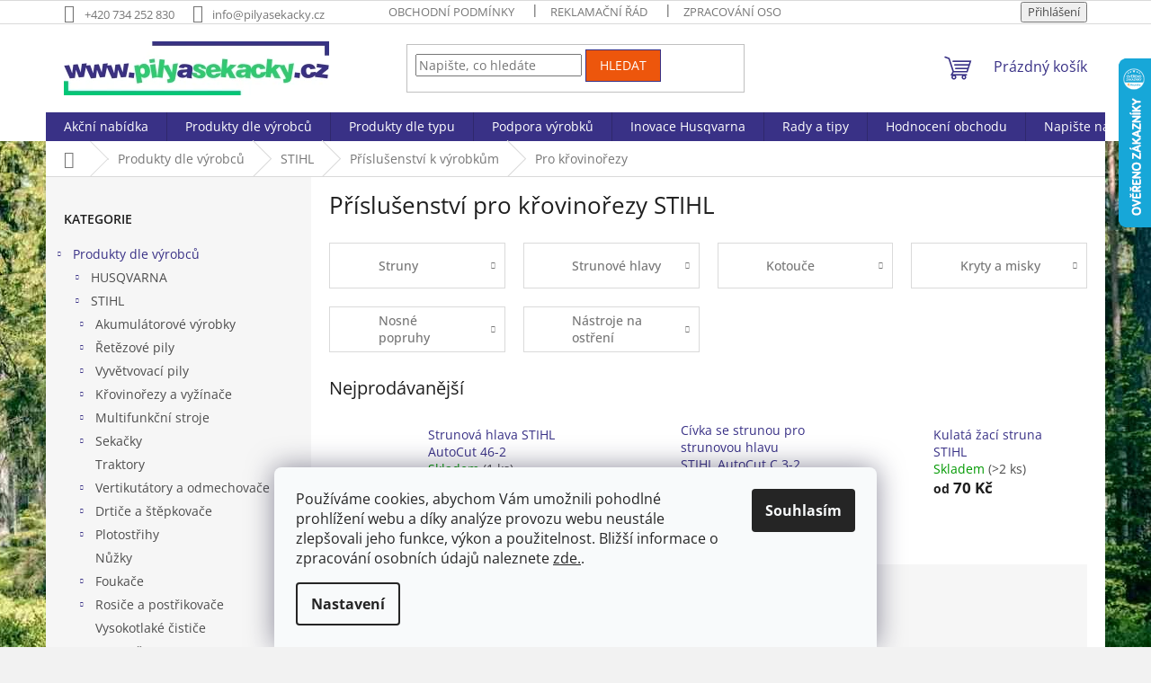

--- FILE ---
content_type: text/html; charset=utf-8
request_url: https://www.pilyasekacky.cz/prislusenstvi-pro-krovinorezy-3/
body_size: 32821
content:
<!doctype html><html lang="cs" dir="ltr" class="header-background-light external-fonts-loaded"><head><meta charset="utf-8" /><meta name="viewport" content="width=device-width,initial-scale=1" /><title>Příslušenství pro křovinořezy STIHL - pilyasekacky.cz</title><link rel="preconnect" href="https://cdn.myshoptet.com" /><link rel="dns-prefetch" href="https://cdn.myshoptet.com" /><link rel="preload" href="https://cdn.myshoptet.com/prj/dist/master/cms/libs/jquery/jquery-1.11.3.min.js" as="script" /><link href="https://cdn.myshoptet.com/prj/dist/master/cms/templates/frontend_templates/shared/css/font-face/open-sans.css" rel="stylesheet"><link href="https://cdn.myshoptet.com/prj/dist/master/shop/dist/font-shoptet-11.css.62c94c7785ff2cea73b2.css" rel="stylesheet"><script>
dataLayer = [];
dataLayer.push({'shoptet' : {
    "pageId": 2931,
    "pageType": "category",
    "currency": "CZK",
    "currencyInfo": {
        "decimalSeparator": ",",
        "exchangeRate": 1,
        "priceDecimalPlaces": 0,
        "symbol": "K\u010d",
        "symbolLeft": 0,
        "thousandSeparator": " "
    },
    "language": "cs",
    "projectId": 139333,
    "category": {
        "guid": "f202c84d-6744-11ed-8eb3-0cc47a6c92bc",
        "path": "Produkty dle v\u00fdrobc\u016f | STIHL | P\u0159\u00edslu\u0161enstv\u00ed k v\u00fdrobk\u016fm STIHL | P\u0159\u00edslu\u0161enstv\u00ed pro k\u0159ovino\u0159ezy STIHL",
        "parentCategoryGuid": "e39ee24f-65b7-11ed-8eb3-0cc47a6c92bc"
    },
    "cartInfo": {
        "id": null,
        "freeShipping": false,
        "freeShippingFrom": 5000,
        "leftToFreeGift": {
            "formattedPrice": "0 K\u010d",
            "priceLeft": 0
        },
        "freeGift": false,
        "leftToFreeShipping": {
            "priceLeft": 5000,
            "dependOnRegion": 0,
            "formattedPrice": "5 000 K\u010d"
        },
        "discountCoupon": [],
        "getNoBillingShippingPrice": {
            "withoutVat": 0,
            "vat": 0,
            "withVat": 0
        },
        "cartItems": [],
        "taxMode": "ORDINARY"
    },
    "cart": [],
    "customer": {
        "priceRatio": 1,
        "priceListId": 1,
        "groupId": null,
        "registered": false,
        "mainAccount": false
    }
}});
dataLayer.push({'cookie_consent' : {
    "marketing": "denied",
    "analytics": "denied"
}});
document.addEventListener('DOMContentLoaded', function() {
    shoptet.consent.onAccept(function(agreements) {
        if (agreements.length == 0) {
            return;
        }
        dataLayer.push({
            'cookie_consent' : {
                'marketing' : (agreements.includes(shoptet.config.cookiesConsentOptPersonalisation)
                    ? 'granted' : 'denied'),
                'analytics': (agreements.includes(shoptet.config.cookiesConsentOptAnalytics)
                    ? 'granted' : 'denied')
            },
            'event': 'cookie_consent'
        });
    });
});
</script>
<meta property="og:type" content="website"><meta property="og:site_name" content="pilyasekacky.cz"><meta property="og:url" content="https://www.pilyasekacky.cz/prislusenstvi-pro-krovinorezy-3/"><meta property="og:title" content="Příslušenství pro křovinořezy STIHL - pilyasekacky.cz"><meta name="author" content="pilyasekacky.cz"><meta name="web_author" content="Shoptet.cz"><meta name="dcterms.rightsHolder" content="www.pilyasekacky.cz"><meta name="robots" content="index,follow"><meta property="og:image" content="https://cdn.myshoptet.com/usr/www.pilyasekacky.cz/user/logos/logo_295x60_28_12_2025.png?t=1768690040"><meta property="og:description" content="Příslušenství pro křovinořezy STIHL, pilyasekacky.cz"><meta name="description" content="Příslušenství pro křovinořezy STIHL, pilyasekacky.cz"><style>:root {--color-primary: #393186;--color-primary-h: 246;--color-primary-s: 46%;--color-primary-l: 36%;--color-primary-hover: #2ecc71;--color-primary-hover-h: 145;--color-primary-hover-s: 63%;--color-primary-hover-l: 49%;--color-secondary: #ed560c;--color-secondary-h: 20;--color-secondary-s: 90%;--color-secondary-l: 49%;--color-secondary-hover: #393186;--color-secondary-hover-h: 246;--color-secondary-hover-s: 46%;--color-secondary-hover-l: 36%;--color-tertiary: #ed560c;--color-tertiary-h: 20;--color-tertiary-s: 90%;--color-tertiary-l: 49%;--color-tertiary-hover: #393186;--color-tertiary-hover-h: 246;--color-tertiary-hover-s: 46%;--color-tertiary-hover-l: 36%;--color-header-background: #ffffff;--template-font: "Open Sans";--template-headings-font: "Open Sans";--header-background-url: url("https://cdn.myshoptet.com/prj/dist/master/cms/img/header_backgrounds/04-blue.png");--cookies-notice-background: #F8FAFB;--cookies-notice-color: #252525;--cookies-notice-button-hover: #27263f;--cookies-notice-link-hover: #3b3a5f;--templates-update-management-preview-mode-content: "Náhled aktualizací šablony je aktivní pro váš prohlížeč."}</style>
    
    <link href="https://cdn.myshoptet.com/prj/dist/master/shop/dist/main-11.less.fcb4a42d7bd8a71b7ee2.css" rel="stylesheet" />
                <link href="https://cdn.myshoptet.com/prj/dist/master/shop/dist/mobile-header-v1-11.less.1ee105d41b5f713c21aa.css" rel="stylesheet" />
    
<link rel="next" href="/prislusenstvi-pro-krovinorezy-3/strana-2/" />    <script>var shoptet = shoptet || {};</script>
    <script src="https://cdn.myshoptet.com/prj/dist/master/shop/dist/main-3g-header.js.05f199e7fd2450312de2.js"></script>
<!-- User include --><!-- api 473(125) html code header -->

                <style>
                    #order-billing-methods .radio-wrapper[data-guid="22856685-9b1e-11ed-8eb3-0cc47a6c92bc"]:not(.cggooglepay), #order-billing-methods .radio-wrapper[data-guid="19a4bd80-66d5-11eb-a065-0cc47a6c92bc"]:not(.cgapplepay) {
                        display: none;
                    }
                </style>
                <script type="text/javascript">
                    document.addEventListener('DOMContentLoaded', function() {
                        if (getShoptetDataLayer('pageType') === 'billingAndShipping') {
                            
                try {
                    if (window.ApplePaySession && window.ApplePaySession.canMakePayments()) {
                        document.querySelector('#order-billing-methods .radio-wrapper[data-guid="19a4bd80-66d5-11eb-a065-0cc47a6c92bc"]').classList.add('cgapplepay');
                    }
                } catch (err) {} 
            
                            
                const cgBaseCardPaymentMethod = {
                        type: 'CARD',
                        parameters: {
                            allowedAuthMethods: ["PAN_ONLY", "CRYPTOGRAM_3DS"],
                            allowedCardNetworks: [/*"AMEX", "DISCOVER", "INTERAC", "JCB",*/ "MASTERCARD", "VISA"]
                        }
                };
                
                function cgLoadScript(src, callback)
                {
                    var s,
                        r,
                        t;
                    r = false;
                    s = document.createElement('script');
                    s.type = 'text/javascript';
                    s.src = src;
                    s.onload = s.onreadystatechange = function() {
                        if ( !r && (!this.readyState || this.readyState == 'complete') )
                        {
                            r = true;
                            callback();
                        }
                    };
                    t = document.getElementsByTagName('script')[0];
                    t.parentNode.insertBefore(s, t);
                } 
                
                function cgGetGoogleIsReadyToPayRequest() {
                    return Object.assign(
                        {},
                        {
                            apiVersion: 2,
                            apiVersionMinor: 0
                        },
                        {
                            allowedPaymentMethods: [cgBaseCardPaymentMethod]
                        }
                    );
                }

                function onCgGooglePayLoaded() {
                    let paymentsClient = new google.payments.api.PaymentsClient({environment: 'PRODUCTION'});
                    paymentsClient.isReadyToPay(cgGetGoogleIsReadyToPayRequest()).then(function(response) {
                        if (response.result) {
                            document.querySelector('#order-billing-methods .radio-wrapper[data-guid="22856685-9b1e-11ed-8eb3-0cc47a6c92bc"]').classList.add('cggooglepay');	 	 	 	 	 
                        }
                    })
                    .catch(function(err) {});
                }
                
                cgLoadScript('https://pay.google.com/gp/p/js/pay.js', onCgGooglePayLoaded);
            
                        }
                    });
                </script> 
                
<!-- project html code header -->
<meta name="facebook-domain-verification" content="5dc1v36ron7kydxzpdy9g141rfipnl" />

<style>
p {line-height: 150%;}

#param-filter-hover {
  background: #fe5708 !important;
  color: #fff !important;
  font-weight: bold !important;
  border: 1px solid #fe5708 !important;
}



.brandsFilter .topic,
.brandsFilter .topic:hover a,
#column-l-in #categories .brandsFilter.categories.expanded .topic a{
    background: #fe5708 !important;
    color: #fff !important;
    font-weight: bold !important;
    border: 1px solid #fe5708 !important;
}


.brandsFilter.categories.expandable>ul>.active>a {
    background-color: #fbb421;
    color: #222;
}

.showIt {
    display: block !important;
}
</style>
<!-- /User include --><link rel="shortcut icon" href="/favicon.ico" type="image/x-icon" /><link rel="canonical" href="https://www.pilyasekacky.cz/prislusenstvi-pro-krovinorezy-3/" />    <script>
        var _hwq = _hwq || [];
        _hwq.push(['setKey', 'AAE0DAD7353D789DD620393D2F54ED6C']);
        _hwq.push(['setTopPos', '0']);
        _hwq.push(['showWidget', '22']);
        (function() {
            var ho = document.createElement('script');
            ho.src = 'https://cz.im9.cz/direct/i/gjs.php?n=wdgt&sak=AAE0DAD7353D789DD620393D2F54ED6C';
            var s = document.getElementsByTagName('script')[0]; s.parentNode.insertBefore(ho, s);
        })();
    </script>
<style>/* custom background */@media (min-width: 992px) {body {background-color: #f2f2f2 ;background-position: top center;background-repeat: no-repeat;background-attachment: fixed;background-image: url('https://cdn.myshoptet.com/usr/www.pilyasekacky.cz/user/frontend_backgrounds/pozadi_7_(1).jpg');}}</style>    <!-- Global site tag (gtag.js) - Google Analytics -->
    <script async src="https://www.googletagmanager.com/gtag/js?id=G-7W2VLHZHSK"></script>
    <script>
        
        window.dataLayer = window.dataLayer || [];
        function gtag(){dataLayer.push(arguments);}
        

                    console.debug('default consent data');

            gtag('consent', 'default', {"ad_storage":"denied","analytics_storage":"denied","ad_user_data":"denied","ad_personalization":"denied","wait_for_update":500});
            dataLayer.push({
                'event': 'default_consent'
            });
        
        gtag('js', new Date());

        
                gtag('config', 'G-7W2VLHZHSK', {"groups":"GA4","send_page_view":false,"content_group":"category","currency":"CZK","page_language":"cs"});
        
                gtag('config', 'AW-474511584', {"allow_enhanced_conversions":true});
        
        
        
        
        
                    gtag('event', 'page_view', {"send_to":"GA4","page_language":"cs","content_group":"category","currency":"CZK"});
        
        
        
        
        
        
        
        
        
        
        
        
        
        document.addEventListener('DOMContentLoaded', function() {
            if (typeof shoptet.tracking !== 'undefined') {
                for (var id in shoptet.tracking.bannersList) {
                    gtag('event', 'view_promotion', {
                        "send_to": "UA",
                        "promotions": [
                            {
                                "id": shoptet.tracking.bannersList[id].id,
                                "name": shoptet.tracking.bannersList[id].name,
                                "position": shoptet.tracking.bannersList[id].position
                            }
                        ]
                    });
                }
            }

            shoptet.consent.onAccept(function(agreements) {
                if (agreements.length !== 0) {
                    console.debug('gtag consent accept');
                    var gtagConsentPayload =  {
                        'ad_storage': agreements.includes(shoptet.config.cookiesConsentOptPersonalisation)
                            ? 'granted' : 'denied',
                        'analytics_storage': agreements.includes(shoptet.config.cookiesConsentOptAnalytics)
                            ? 'granted' : 'denied',
                                                                                                'ad_user_data': agreements.includes(shoptet.config.cookiesConsentOptPersonalisation)
                            ? 'granted' : 'denied',
                        'ad_personalization': agreements.includes(shoptet.config.cookiesConsentOptPersonalisation)
                            ? 'granted' : 'denied',
                        };
                    console.debug('update consent data', gtagConsentPayload);
                    gtag('consent', 'update', gtagConsentPayload);
                    dataLayer.push(
                        { 'event': 'update_consent' }
                    );
                }
            });
        });
    </script>
</head><body class="desktop id-2931 in-prislusenstvi-pro-krovinorezy-3 template-11 type-category multiple-columns-body columns-3 ums_forms_redesign--off ums_a11y_category_page--on ums_discussion_rating_forms--off ums_flags_display_unification--on ums_a11y_login--on mobile-header-version-1"><noscript>
    <style>
        #header {
            padding-top: 0;
            position: relative !important;
            top: 0;
        }
        .header-navigation {
            position: relative !important;
        }
        .overall-wrapper {
            margin: 0 !important;
        }
        body:not(.ready) {
            visibility: visible !important;
        }
    </style>
    <div class="no-javascript">
        <div class="no-javascript__title">Musíte změnit nastavení vašeho prohlížeče</div>
        <div class="no-javascript__text">Podívejte se na: <a href="https://www.google.com/support/bin/answer.py?answer=23852">Jak povolit JavaScript ve vašem prohlížeči</a>.</div>
        <div class="no-javascript__text">Pokud používáte software na blokování reklam, může být nutné povolit JavaScript z této stránky.</div>
        <div class="no-javascript__text">Děkujeme.</div>
    </div>
</noscript>

        <div id="fb-root"></div>
        <script>
            window.fbAsyncInit = function() {
                FB.init({
//                    appId            : 'your-app-id',
                    autoLogAppEvents : true,
                    xfbml            : true,
                    version          : 'v19.0'
                });
            };
        </script>
        <script async defer crossorigin="anonymous" src="https://connect.facebook.net/cs_CZ/sdk.js"></script>    <div class="siteCookies siteCookies--bottom siteCookies--light js-siteCookies" role="dialog" data-testid="cookiesPopup" data-nosnippet>
        <div class="siteCookies__form">
            <div class="siteCookies__content">
                <div class="siteCookies__text">
                    Používáme cookies, abychom Vám umožnili pohodlné prohlížení webu a díky analýze provozu webu neustále zlepšovali jeho funkce, výkon a použitelnost. <span>Bližší informace o zpracování osobních údajů naleznete <a href="/prohlaseni-o-zpracovani-osobnich-udaju/" target="_blank" rel="noopener noreferrer" title="Zpracování osobních údajů">zde.</a>.<br /></span>
                </div>
                <p class="siteCookies__links">
                    <button class="siteCookies__link js-cookies-settings" aria-label="Nastavení cookies" data-testid="cookiesSettings">Nastavení</button>
                </p>
            </div>
            <div class="siteCookies__buttonWrap">
                                <button class="siteCookies__button js-cookiesConsentSubmit" value="all" aria-label="Přijmout cookies" data-testid="buttonCookiesAccept">Souhlasím</button>
            </div>
        </div>
        <script>
            document.addEventListener("DOMContentLoaded", () => {
                const siteCookies = document.querySelector('.js-siteCookies');
                document.addEventListener("scroll", shoptet.common.throttle(() => {
                    const st = document.documentElement.scrollTop;
                    if (st > 1) {
                        siteCookies.classList.add('siteCookies--scrolled');
                    } else {
                        siteCookies.classList.remove('siteCookies--scrolled');
                    }
                }, 100));
            });
        </script>
    </div>
<a href="#content" class="skip-link sr-only">Přejít na obsah</a><div class="overall-wrapper"><div class="user-action"><div class="container">
    <div class="user-action-in">
                    <div id="login" class="user-action-login popup-widget login-widget" role="dialog" aria-labelledby="loginHeading">
        <div class="popup-widget-inner">
                            <h2 id="loginHeading">Přihlášení k vašemu účtu</h2><div id="customerLogin"><form action="/action/Customer/Login/" method="post" id="formLoginIncluded" class="csrf-enabled formLogin" data-testid="formLogin"><input type="hidden" name="referer" value="" /><div class="form-group"><div class="input-wrapper email js-validated-element-wrapper no-label"><input type="email" name="email" class="form-control" autofocus placeholder="E-mailová adresa (např. jan@novak.cz)" data-testid="inputEmail" autocomplete="email" required /></div></div><div class="form-group"><div class="input-wrapper password js-validated-element-wrapper no-label"><input type="password" name="password" class="form-control" placeholder="Heslo" data-testid="inputPassword" autocomplete="current-password" required /><span class="no-display">Nemůžete vyplnit toto pole</span><input type="text" name="surname" value="" class="no-display" /></div></div><div class="form-group"><div class="login-wrapper"><button type="submit" class="btn btn-secondary btn-text btn-login" data-testid="buttonSubmit">Přihlásit se</button><div class="password-helper"><a href="/registrace/" data-testid="signup" rel="nofollow">Nová registrace</a><a href="/klient/zapomenute-heslo/" rel="nofollow">Zapomenuté heslo</a></div></div></div><div class="social-login-buttons"><div class="social-login-buttons-divider"><span>nebo</span></div><div class="form-group"><a href="/action/Social/login/?provider=Facebook" class="login-btn facebook" rel="nofollow"><span class="login-facebook-icon"></span><strong>Přihlásit se přes Facebook</strong></a></div><div class="form-group"><a href="/action/Social/login/?provider=Google" class="login-btn google" rel="nofollow"><span class="login-google-icon"></span><strong>Přihlásit se přes Google</strong></a></div><div class="form-group"><a href="/action/Social/login/?provider=Seznam" class="login-btn seznam" rel="nofollow"><span class="login-seznam-icon"></span><strong>Přihlásit se přes Seznam</strong></a></div></div></form>
</div>                    </div>
    </div>

                            <div id="cart-widget" class="user-action-cart popup-widget cart-widget loader-wrapper" data-testid="popupCartWidget" role="dialog" aria-hidden="true">
    <div class="popup-widget-inner cart-widget-inner place-cart-here">
        <div class="loader-overlay">
            <div class="loader"></div>
        </div>
    </div>

    <div class="cart-widget-button">
        <a href="/kosik/" class="btn btn-conversion" id="continue-order-button" rel="nofollow" data-testid="buttonNextStep">Pokračovat do košíku</a>
    </div>
</div>
            </div>
</div>
</div><div class="top-navigation-bar" data-testid="topNavigationBar">

    <div class="container">

        <div class="top-navigation-contacts">
            <strong>Zákaznická podpora:</strong><a href="tel:+420734252830" class="project-phone" aria-label="Zavolat na +420734252830" data-testid="contactboxPhone"><span>+420 734 252 830</span></a><a href="mailto:info@pilyasekacky.cz" class="project-email" data-testid="contactboxEmail"><span>info@pilyasekacky.cz</span></a>        </div>

                            <div class="top-navigation-menu">
                <div class="top-navigation-menu-trigger"></div>
                <ul class="top-navigation-bar-menu">
                                            <li class="top-navigation-menu-item-39">
                            <a href="/obchodni-podminky/">Obchodní podmínky</a>
                        </li>
                                            <li class="top-navigation-menu-item-1008">
                            <a href="/reklamacni-rad/">Reklamační řád</a>
                        </li>
                                            <li class="top-navigation-menu-item-1032">
                            <a href="/prohlaseni-o-zpracovani-osobnich-udaju/">Zpracování osobních údajů</a>
                        </li>
                                            <li class="top-navigation-menu-item-1854">
                            <a href="/dostupnost-zbozi/">Dostupnost zboží</a>
                        </li>
                                            <li class="top-navigation-menu-item-1860">
                            <a href="/moznosti-platby-2/">Možnosti platby</a>
                        </li>
                                            <li class="top-navigation-menu-item-1863">
                            <a href="/moznosti-dopravy/">Možnosti dopravy</a>
                        </li>
                                            <li class="top-navigation-menu-item-3278">
                            <a href="/rozlozena-platba-essox/">Rozložená platba ESSOX</a>
                        </li>
                                            <li class="top-navigation-menu-item-1640">
                            <a href="/podminky-nakupu-essox/">Splátkový prodej ESSOX</a>
                        </li>
                                            <li class="top-navigation-menu-item-1343">
                            <a href="/podminky-pro-vymenu-velikosti-obleceni-a-obuvi/">Výměna velikosti oblečení a obuvi</a>
                        </li>
                                            <li class="top-navigation-menu-item-1688">
                            <a href="/nevyzvednuti-zaslaneho-zbozi/">Nepřevzetí objednaného zboží</a>
                        </li>
                                    </ul>
                <ul class="top-navigation-bar-menu-helper"></ul>
            </div>
        
        <div class="top-navigation-tools">
            <div class="responsive-tools">
                <a href="#" class="toggle-window" data-target="search" aria-label="Hledat" data-testid="linkSearchIcon"></a>
                                                            <a href="#" class="toggle-window" data-target="login"></a>
                                                    <a href="#" class="toggle-window" data-target="navigation" aria-label="Menu" data-testid="hamburgerMenu"></a>
            </div>
                        <button class="top-nav-button top-nav-button-login toggle-window" type="button" data-target="login" aria-haspopup="dialog" aria-controls="login" aria-expanded="false" data-testid="signin"><span>Přihlášení</span></button>        </div>

    </div>

</div>
<header id="header"><div class="container navigation-wrapper">
    <div class="header-top">
        <div class="site-name-wrapper">
            <div class="site-name"><a href="/" data-testid="linkWebsiteLogo"><img src="https://cdn.myshoptet.com/usr/www.pilyasekacky.cz/user/logos/logo_295x60_28_12_2025.png" alt="pilyasekacky.cz" fetchpriority="low" /></a></div>        </div>
        <div class="search" itemscope itemtype="https://schema.org/WebSite">
            <meta itemprop="headline" content="Příslušenství pro křovinořezy STIHL"/><meta itemprop="url" content="https://www.pilyasekacky.cz"/><meta itemprop="text" content="Příslušenství pro křovinořezy STIHL, pilyasekacky.cz"/>            <form action="/action/ProductSearch/prepareString/" method="post"
    id="formSearchForm" class="search-form compact-form js-search-main"
    itemprop="potentialAction" itemscope itemtype="https://schema.org/SearchAction" data-testid="searchForm">
    <fieldset>
        <meta itemprop="target"
            content="https://www.pilyasekacky.cz/vyhledavani/?string={string}"/>
        <input type="hidden" name="language" value="cs"/>
        
            
<input
    type="search"
    name="string"
        class="query-input form-control search-input js-search-input"
    placeholder="Napište, co hledáte"
    autocomplete="off"
    required
    itemprop="query-input"
    aria-label="Vyhledávání"
    data-testid="searchInput"
>
            <button type="submit" class="btn btn-default" data-testid="searchBtn">Hledat</button>
        
    </fieldset>
</form>
        </div>
        <div class="navigation-buttons">
                
    <a href="/kosik/" class="btn btn-icon toggle-window cart-count" data-target="cart" data-hover="true" data-redirect="true" data-testid="headerCart" rel="nofollow" aria-haspopup="dialog" aria-expanded="false" aria-controls="cart-widget">
        
                <span class="sr-only">Nákupní košík</span>
        
            <span class="cart-price visible-lg-inline-block" data-testid="headerCartPrice">
                                    Prázdný košík                            </span>
        
    
            </a>
        </div>
    </div>
    <nav id="navigation" aria-label="Hlavní menu" data-collapsible="true"><div class="navigation-in menu"><ul class="menu-level-1" role="menubar" data-testid="headerMenuItems"><li class="menu-item-1038" role="none"><a href="/akce-2/" data-testid="headerMenuItem" role="menuitem" aria-expanded="false"><b>Akční nabídka</b></a></li>
<li class="menu-item-2082" role="none"><a href="/vyrobci/" data-testid="headerMenuItem" role="menuitem" aria-expanded="false"><b>Produkty dle výrobců</b></a></li>
<li class="menu-item-2094" role="none"><a href="/produkty/" data-testid="headerMenuItem" role="menuitem" aria-expanded="false"><b>Produkty dle typu</b></a></li>
<li class="menu-item-3896" role="none"><a href="/podpora/" data-testid="headerMenuItem" role="menuitem" aria-expanded="false"><b>Podpora výrobků</b></a></li>
<li class="menu-item-external-149" role="none"><a href="https://www.husqvarna.com/cz/objevujte-a-ucte-se/" target="blank" data-testid="headerMenuItem" role="menuitem" aria-expanded="false"><b>Inovace Husqvarna</b></a></li>
<li class="menu-item-852" role="none"><a href="/blog/" data-testid="headerMenuItem" role="menuitem" aria-expanded="false"><b>Rady a tipy</b></a></li>
<li class="menu-item--51" role="none"><a href="/hodnoceni-obchodu/" data-testid="headerMenuItem" role="menuitem" aria-expanded="false"><b>Hodnocení obchodu</b></a></li>
<li class="menu-item--6" role="none"><a href="/napiste-nam/" data-testid="headerMenuItem" role="menuitem" aria-expanded="false"><b>Napište nám</b></a></li>
<li class="menu-item-29" role="none"><a href="/kontakty/" data-testid="headerMenuItem" role="menuitem" aria-expanded="false"><b>Kontakty</b></a></li>
<li class="appended-category menu-item-724 ext" role="none"><a href="/nahradni-dily/"><b>Náhradní díly</b><span class="submenu-arrow" role="menuitem"></span></a><ul class="menu-level-2 menu-level-2-appended" role="menu"><li class="menu-item-727" role="none"><a href="/pily-2/" data-testid="headerMenuItem" role="menuitem"><span>Pily</span></a></li><li class="menu-item-3989" role="none"><a href="/krovinorezy/" data-testid="headerMenuItem" role="menuitem"><span>Křovinořezy</span></a></li><li class="menu-item-745" role="none"><a href="/sekacky-2/" data-testid="headerMenuItem" role="menuitem"><span>Sekačky</span></a></li><li class="menu-item-4010" role="none"><a href="/ridery-3/" data-testid="headerMenuItem" role="menuitem"><span>Ridery</span></a></li><li class="menu-item-2047" role="none"><a href="/nahradni-dily-pro-strunove-hlavy/" data-testid="headerMenuItem" role="menuitem"><span>Strunové hlavy</span></a></li><li class="menu-item-3983" role="none"><a href="/briggs-stratton/" data-testid="headerMenuItem" role="menuitem"><span>BRIGGS &amp; STRATTON</span></a></li></ul></li><li class="ext" id="nav-manufacturers" role="none"><a href="https://www.pilyasekacky.cz/znacka/" data-testid="brandsText" role="menuitem"><b>Značky</b><span class="submenu-arrow"></span></a><ul class="menu-level-2" role="menu"><li role="none"><a href="/znacka/al-ko/" data-testid="brandName" role="menuitem"><span>AL-KO</span></a></li><li role="none"><a href="/znacka/aspen/" data-testid="brandName" role="menuitem"><span>ASPEN</span></a></li><li role="none"><a href="/znacka/bleispitz/" data-testid="brandName" role="menuitem"><span>Bleispitz</span></a></li><li role="none"><a href="/znacka/bruder/" data-testid="brandName" role="menuitem"><span>Bruder</span></a></li><li role="none"><a href="/znacka/cub-cadet/" data-testid="brandName" role="menuitem"><span>Cub Cadet</span></a></li><li role="none"><a href="/znacka/dakr/" data-testid="brandName" role="menuitem"><span>DAKR</span></a></li><li role="none"><a href="/znacka/gardena/" data-testid="brandName" role="menuitem"><span>GARDENA</span></a></li><li role="none"><a href="/znacka/granit/" data-testid="brandName" role="menuitem"><span>GRANIT</span></a></li><li role="none"><a href="/znacka/honda/" data-testid="brandName" role="menuitem"><span>Honda</span></a></li><li role="none"><a href="/znacka/husqvarna/" data-testid="brandName" role="menuitem"><span>Husqvarna</span></a></li><li role="none"><a href="/znacka/mammotion/" data-testid="brandName" role="menuitem"><span>Mammotion</span></a></li><li role="none"><a href="/znacka/mtd/" data-testid="brandName" role="menuitem"><span>MTD</span></a></li><li role="none"><a href="/znacka/oregon/" data-testid="brandName" role="menuitem"><span>OREGON</span></a></li><li role="none"><a href="/znacka/protos-integral/" data-testid="brandName" role="menuitem"><span>Protos</span></a></li><li role="none"><a href="/znacka/seco/" data-testid="brandName" role="menuitem"><span>SECO</span></a></li><li role="none"><a href="/znacka/segway/" data-testid="brandName" role="menuitem"><span>Segway</span></a></li><li role="none"><a href="/znacka/stiga/" data-testid="brandName" role="menuitem"><span>STIGA</span></a></li><li role="none"><a href="/znacka/stihl/" data-testid="brandName" role="menuitem"><span>STIHL</span></a></li><li role="none"><a href="/znacka/vari/" data-testid="brandName" role="menuitem"><span>VARI</span></a></li><li role="none"><a href="/znacka/wolf-garten/" data-testid="brandName" role="menuitem"><span>WOLF-Garten</span></a></li></ul>
</li></ul>
    <ul class="navigationActions" role="menu">
                            <li role="none">
                                    <a href="/login/?backTo=%2Fprislusenstvi-pro-krovinorezy-3%2F" rel="nofollow" data-testid="signin" role="menuitem"><span>Přihlášení</span></a>
                            </li>
                        </ul>
</div><span class="navigation-close"></span></nav><div class="menu-helper" data-testid="hamburgerMenu"><span>Více</span></div>
</div></header><!-- / header -->


                    <div class="container breadcrumbs-wrapper">
            <div class="breadcrumbs navigation-home-icon-wrapper" itemscope itemtype="https://schema.org/BreadcrumbList">
                                                                            <span id="navigation-first" data-basetitle="pilyasekacky.cz" itemprop="itemListElement" itemscope itemtype="https://schema.org/ListItem">
                <a href="/" itemprop="item" class="navigation-home-icon"><span class="sr-only" itemprop="name">Domů</span></a>
                <span class="navigation-bullet">/</span>
                <meta itemprop="position" content="1" />
            </span>
                                <span id="navigation-1" itemprop="itemListElement" itemscope itemtype="https://schema.org/ListItem">
                <a href="/vyrobci/" itemprop="item" data-testid="breadcrumbsSecondLevel"><span itemprop="name">Produkty dle výrobců</span></a>
                <span class="navigation-bullet">/</span>
                <meta itemprop="position" content="2" />
            </span>
                                <span id="navigation-2" itemprop="itemListElement" itemscope itemtype="https://schema.org/ListItem">
                <a href="/stihl/" itemprop="item" data-testid="breadcrumbsSecondLevel"><span itemprop="name">STIHL</span></a>
                <span class="navigation-bullet">/</span>
                <meta itemprop="position" content="3" />
            </span>
                                <span id="navigation-3" itemprop="itemListElement" itemscope itemtype="https://schema.org/ListItem">
                <a href="/prislusenstvi-k-vyrobkum-2/" itemprop="item" data-testid="breadcrumbsSecondLevel"><span itemprop="name">Příslušenství k výrobkům</span></a>
                <span class="navigation-bullet">/</span>
                <meta itemprop="position" content="4" />
            </span>
                                            <span id="navigation-4" itemprop="itemListElement" itemscope itemtype="https://schema.org/ListItem" data-testid="breadcrumbsLastLevel">
                <meta itemprop="item" content="https://www.pilyasekacky.cz/prislusenstvi-pro-krovinorezy-3/" />
                <meta itemprop="position" content="5" />
                <span itemprop="name" data-title="Příslušenství pro křovinořezy STIHL">Pro křovinořezy</span>
            </span>
            </div>
        </div>
    
<div id="content-wrapper" class="container content-wrapper">
    
    <div class="content-wrapper-in">
                                                <aside class="sidebar sidebar-left"  data-testid="sidebarMenu">
                                                                                                <div class="sidebar-inner">
                                                                                                        <div class="box box-bg-variant box-categories">    <div class="skip-link__wrapper">
        <span id="categories-start" class="skip-link__target js-skip-link__target sr-only" tabindex="-1">&nbsp;</span>
        <a href="#categories-end" class="skip-link skip-link--start sr-only js-skip-link--start">Přeskočit kategorie</a>
    </div>

<h4>Kategorie</h4>


<div id="categories"><div class="categories cat-01 expandable active expanded" id="cat-2082"><div class="topic child-active"><a href="/vyrobci/">Produkty dle výrobců<span class="cat-trigger">&nbsp;</span></a></div>

                    <ul class=" active expanded">
                                        <li class="
                                 expandable                                 external">
                <a href="/husqvarna/">
                    HUSQVARNA
                    <span class="cat-trigger">&nbsp;</span>                </a>
                                                            

    
                                                </li>
                                <li class="
                                 expandable                 expanded                ">
                <a href="/stihl/">
                    STIHL
                    <span class="cat-trigger">&nbsp;</span>                </a>
                                                            

                    <ul class=" active expanded">
                                        <li class="
                                 expandable                                 external">
                <a href="/akumulatorove-vyrobky-3/">
                    Akumulátorové výrobky
                    <span class="cat-trigger">&nbsp;</span>                </a>
                                                            

    
                                                </li>
                                <li class="
                                 expandable                                 external">
                <a href="/retezove-pily-2/">
                    Řetězové pily
                    <span class="cat-trigger">&nbsp;</span>                </a>
                                                            

    
                                                </li>
                                <li class="
                                 expandable                                 external">
                <a href="/vyvetvovaci-pily-3/">
                    Vyvětvovací pily
                    <span class="cat-trigger">&nbsp;</span>                </a>
                                                            

    
                                                </li>
                                <li class="
                                 expandable                                 external">
                <a href="/krovinorezy-a-vyzinace-3/">
                    Křovinořezy a vyžínače
                    <span class="cat-trigger">&nbsp;</span>                </a>
                                                            

    
                                                </li>
                                <li class="
                                 expandable                                 external">
                <a href="/multifunkcni-stroje-4/">
                    Multifunkční stroje
                    <span class="cat-trigger">&nbsp;</span>                </a>
                                                            

    
                                                </li>
                                <li class="
                                 expandable                                 external">
                <a href="/sekacky-4/">
                    Sekačky
                    <span class="cat-trigger">&nbsp;</span>                </a>
                                                            

    
                                                </li>
                                <li >
                <a href="/traktory-stihl/">
                    Traktory
                                    </a>
                                                                </li>
                                <li class="
                                 expandable                                 external">
                <a href="/vertikutatory-a-odmechovace-3/">
                    Vertikutátory a odmechovače
                    <span class="cat-trigger">&nbsp;</span>                </a>
                                                            

    
                                                </li>
                                <li class="
                                 expandable                                 external">
                <a href="/drtice-a-stepkovace-2/">
                    Drtiče a štěpkovače
                    <span class="cat-trigger">&nbsp;</span>                </a>
                                                            

    
                                                </li>
                                <li class="
                                 expandable                                 external">
                <a href="/plotostrihy-3/">
                    Plotostřihy
                    <span class="cat-trigger">&nbsp;</span>                </a>
                                                            

    
                                                </li>
                                <li >
                <a href="/nuzky-stihl/">
                    Nůžky
                                    </a>
                                                                </li>
                                <li class="
                                 expandable                                 external">
                <a href="/foukace-3/">
                    Foukače
                    <span class="cat-trigger">&nbsp;</span>                </a>
                                                            

    
                                                </li>
                                <li class="
                                 expandable                                 external">
                <a href="/rosice-a-postrikovace-2/">
                    Rosiče a postřikovače
                    <span class="cat-trigger">&nbsp;</span>                </a>
                                                            

    
                                                </li>
                                <li >
                <a href="/vysokotlake-cistice-5/">
                    Vysokotlaké čističe
                                    </a>
                                                                </li>
                                <li >
                <a href="/vysavace-5/">
                    Vysavače
                                    </a>
                                                                </li>
                                <li >
                <a href="/cerpadla-3/">
                    Čerpadla
                                    </a>
                                                                </li>
                                <li >
                <a href="/napajeci-zdroje/">
                    Napájecí zdroje
                                    </a>
                                                                </li>
                                <li >
                <a href="/kultivatory-3/">
                    Kultivátory
                                    </a>
                                                                </li>
                                <li >
                <a href="/pudni-jamkovace-2/">
                    Půdní jamkovače
                                    </a>
                                                                </li>
                                <li class="
                                 expandable                                 external">
                <a href="/rozbrusovaci-stroje-2/">
                    Rozbrušovací stroje
                    <span class="cat-trigger">&nbsp;</span>                </a>
                                                            

    
                                                </li>
                                <li class="
                                 expandable                                 external">
                <a href="/zametaci-stroje-2/">
                    Zametací stroje
                    <span class="cat-trigger">&nbsp;</span>                </a>
                                                            

    
                                                </li>
                                <li >
                <a href="/kompresory-stihl/">
                    Kompresory
                                    </a>
                                                                </li>
                                <li class="
                                 expandable                 expanded                ">
                <a href="/prislusenstvi-k-vyrobkum-2/">
                    Příslušenství k výrobkům
                    <span class="cat-trigger">&nbsp;</span>                </a>
                                                            

                    <ul class=" active expanded">
                                        <li class="
                                 expandable                                 external">
                <a href="/prislusenstvi-pro-retezove-pily-4/">
                    Pro řetězové pily
                    <span class="cat-trigger">&nbsp;</span>                </a>
                                                            

    
                                                </li>
                                <li class="
                active                  expandable                 expanded                ">
                <a href="/prislusenstvi-pro-krovinorezy-3/">
                    Pro křovinořezy
                    <span class="cat-trigger">&nbsp;</span>                </a>
                                                            

                    <ul class=" active expanded">
                                        <li >
                <a href="/struny-6/">
                    Struny
                                    </a>
                                                                </li>
                                <li >
                <a href="/strunove-hlavy-6/">
                    Strunové hlavy
                                    </a>
                                                                </li>
                                <li >
                <a href="/kotouce-6/">
                    Kotouče
                                    </a>
                                                                </li>
                                <li >
                <a href="/ochranne-kryty-a-operne-misky-6/">
                    Kryty a misky
                                    </a>
                                                                </li>
                                <li >
                <a href="/nosne-popruhy-6/">
                    Nosné popruhy
                                    </a>
                                                                </li>
                                <li >
                <a href="/nastroje-na-ostreni-12/">
                    Nástroje na ostření
                                    </a>
                                                                </li>
                </ul>
    
                                                </li>
                                <li class="
                                 expandable                 expanded                ">
                <a href="/prislusenstvi-pro-sekacky-4/">
                    Pro sekačky
                    <span class="cat-trigger">&nbsp;</span>                </a>
                                                            

                    <ul class=" expanded">
                                        <li >
                <a href="/mulcovaci-sady-2/">
                    Mulčovací sady
                                    </a>
                                                                </li>
                </ul>
    
                                                </li>
                                <li >
                <a href="/prislusenstvi-pro-plotostrihy/">
                    Pro plotostřihy
                                    </a>
                                                                </li>
                                <li >
                <a href="/prislusenstvi-pro-foukace-stihl/">
                    Pro foukače
                                    </a>
                                                                </li>
                                <li >
                <a href="/prislusenstvi-pro-vysokotlake-cistice/">
                    Pro vysokotlaké čističe
                                    </a>
                                                                </li>
                                <li >
                <a href="/prislusenstvi-k-vysavacum-4/">
                    Příslušenství k vysavačům
                                    </a>
                                                                </li>
                                <li >
                <a href="/prislusenstvi-pro-rosice-a-postrikovace/">
                    Pro rosiče a postřikovače
                                    </a>
                                                                </li>
                                <li >
                <a href="/prislusenstvi-pro-kultivatory/">
                    Pro kultivátory
                                    </a>
                                                                </li>
                                <li >
                <a href="/prislusenstvi-pro-pudni-jamkovace/">
                    Pro jamkovače
                                    </a>
                                                                </li>
                                <li >
                <a href="/prislusenstvi-pro-rozbrusovaci-stroje/">
                    Pro rozbrušovací stroje
                                    </a>
                                                                </li>
                                <li >
                <a href="/rozbrusovaci-kotouce-3/">
                    Rozbrušovací kotouče STIHL
                                    </a>
                                                                </li>
                                <li >
                <a href="/kanystry-6/">
                    Kanystry STIHL
                                    </a>
                                                                </li>
                                <li >
                <a href="/oleje--maziva--provozni-latky-2/">
                    Oleje a maziva
                                    </a>
                                                                </li>
                                <li >
                <a href="/cistici-prostredky-6/">
                    Čistící prostředky
                                    </a>
                                                                </li>
                                <li >
                <a href="/servisni-sady/">
                    Servisní sady
                                    </a>
                                                                </li>
                </ul>
    
                                                </li>
                                <li class="
                                 expandable                                 external">
                <a href="/naradi-pro-praci-v-lese-4/">
                    Nářadí do lesa
                    <span class="cat-trigger">&nbsp;</span>                </a>
                                                            

    
                                                </li>
                                <li >
                <a href="/naradi-pro-praci-na-zahrade-2/">
                    Nářadí na zahradu
                                    </a>
                                                                </li>
                                <li class="
                                 expandable                                 external">
                <a href="/osobni-ochranne-pomucky/">
                    Ochranné pomůcky
                    <span class="cat-trigger">&nbsp;</span>                </a>
                                                            

    
                                                </li>
                                <li >
                <a href="/hracky-3/">
                    Hračky
                                    </a>
                                                                </li>
                                <li class="
                                 expandable                                 external">
                <a href="/obleceni-a-vybaveni-pro-volny-cas-3/">
                    Oblečení pro volný čas
                    <span class="cat-trigger">&nbsp;</span>                </a>
                                                            

    
                                                </li>
                                <li >
                <a href="/reklamni-predmety-a-darky/">
                    Reklamní předměty
                                    </a>
                                                                </li>
                </ul>
    
                                                </li>
                                <li class="
                                 expandable                                 external">
                <a href="/stiga/">
                    STIGA
                    <span class="cat-trigger">&nbsp;</span>                </a>
                                                            

    
                                                </li>
                                <li class="
                                 expandable                                 external">
                <a href="/seco/">
                    SECO
                    <span class="cat-trigger">&nbsp;</span>                </a>
                                                            

    
                                                </li>
                                <li class="
                                 expandable                                 external">
                <a href="/cub-cadet/">
                    CUB CADET
                    <span class="cat-trigger">&nbsp;</span>                </a>
                                                            

    
                                                </li>
                                <li class="
                                 expandable                                 external">
                <a href="/segway/">
                    SEGWAY
                    <span class="cat-trigger">&nbsp;</span>                </a>
                                                            

    
                                                </li>
                                <li class="
                                 expandable                                 external">
                <a href="/mammotion/">
                    MAMMOTION
                    <span class="cat-trigger">&nbsp;</span>                </a>
                                                            

    
                                                </li>
                                <li class="
                                 expandable                                 external">
                <a href="/terramow/">
                    TERRAMOW
                    <span class="cat-trigger">&nbsp;</span>                </a>
                                                            

    
                                                </li>
                                <li class="
                                 expandable                                 external">
                <a href="/al-ko/">
                    AL-KO
                    <span class="cat-trigger">&nbsp;</span>                </a>
                                                            

    
                                                </li>
                </ul>
    </div><div class="categories cat-02 expandable external" id="cat-2094"><div class="topic"><a href="/produkty/">Produkty dle typu<span class="cat-trigger">&nbsp;</span></a></div>

    </div><div class="categories cat-01 expandable external" id="cat-1038"><div class="topic"><a href="/akce-2/">Akční nabídka<span class="cat-trigger">&nbsp;</span></a></div>

    </div><div class="categories cat-02 expandable external" id="cat-724"><div class="topic"><a href="/nahradni-dily/">Náhradní díly<span class="cat-trigger">&nbsp;</span></a></div>

    </div>                <div class="categories cat-02 expandable" id="cat-manufacturers" data-testid="brandsList">
            
            <div class="topic"><a href="https://www.pilyasekacky.cz/znacka/" data-testid="brandsText">Značky</a></div>
            <ul class="menu-level-2" role="menu"><li role="none"><a href="/znacka/al-ko/" data-testid="brandName" role="menuitem"><span>AL-KO</span></a></li><li role="none"><a href="/znacka/aspen/" data-testid="brandName" role="menuitem"><span>ASPEN</span></a></li><li role="none"><a href="/znacka/bleispitz/" data-testid="brandName" role="menuitem"><span>Bleispitz</span></a></li><li role="none"><a href="/znacka/bruder/" data-testid="brandName" role="menuitem"><span>Bruder</span></a></li><li role="none"><a href="/znacka/cub-cadet/" data-testid="brandName" role="menuitem"><span>Cub Cadet</span></a></li><li role="none"><a href="/znacka/dakr/" data-testid="brandName" role="menuitem"><span>DAKR</span></a></li><li role="none"><a href="/znacka/gardena/" data-testid="brandName" role="menuitem"><span>GARDENA</span></a></li><li role="none"><a href="/znacka/granit/" data-testid="brandName" role="menuitem"><span>GRANIT</span></a></li><li role="none"><a href="/znacka/honda/" data-testid="brandName" role="menuitem"><span>Honda</span></a></li><li role="none"><a href="/znacka/husqvarna/" data-testid="brandName" role="menuitem"><span>Husqvarna</span></a></li><li role="none"><a href="/znacka/mammotion/" data-testid="brandName" role="menuitem"><span>Mammotion</span></a></li><li role="none"><a href="/znacka/mtd/" data-testid="brandName" role="menuitem"><span>MTD</span></a></li><li role="none"><a href="/znacka/oregon/" data-testid="brandName" role="menuitem"><span>OREGON</span></a></li><li role="none"><a href="/znacka/protos-integral/" data-testid="brandName" role="menuitem"><span>Protos</span></a></li><li role="none"><a href="/znacka/seco/" data-testid="brandName" role="menuitem"><span>SECO</span></a></li><li role="none"><a href="/znacka/segway/" data-testid="brandName" role="menuitem"><span>Segway</span></a></li><li role="none"><a href="/znacka/stiga/" data-testid="brandName" role="menuitem"><span>STIGA</span></a></li><li role="none"><a href="/znacka/stihl/" data-testid="brandName" role="menuitem"><span>STIHL</span></a></li><li role="none"><a href="/znacka/vari/" data-testid="brandName" role="menuitem"><span>VARI</span></a></li><li role="none"><a href="/znacka/wolf-garten/" data-testid="brandName" role="menuitem"><span>WOLF-Garten</span></a></li></ul>
        </div>
    </div>

    <div class="skip-link__wrapper">
        <a href="#categories-start" class="skip-link skip-link--end sr-only js-skip-link--end" tabindex="-1" hidden>Přeskočit kategorie</a>
        <span id="categories-end" class="skip-link__target js-skip-link__target sr-only" tabindex="-1">&nbsp;</span>
    </div>
</div>
                                                                                                            <div class="box box-bg-default box-sm box-articles">            <h4><span>Informace pro vás</span></h4>
    <ul>
                    <li><a href="/obchodni-podminky/">Obchodní podmínky</a></li>
                    <li><a href="/reklamacni-rad/">Reklamační řád</a></li>
                    <li><a href="/prohlaseni-o-zpracovani-osobnich-udaju/">Zpracování osobních údajů</a></li>
                    <li><a href="/dostupnost-zbozi/">Dostupnost zboží</a></li>
                    <li><a href="/moznosti-platby-2/">Možnosti platby</a></li>
                    <li><a href="/moznosti-dopravy/">Možnosti dopravy</a></li>
                    <li><a href="/rozlozena-platba-essox/">Rozložená platba ESSOX</a></li>
                    <li><a href="/podminky-nakupu-essox/">Splátkový prodej ESSOX</a></li>
                    <li><a href="/podminky-pro-vymenu-velikosti-obleceni-a-obuvi/">Výměna velikosti oblečení a obuvi</a></li>
                    <li><a href="/nevyzvednuti-zaslaneho-zbozi/">Nepřevzetí objednaného zboží</a></li>
            </ul>
</div>
                                                                        <div class="banner"><div class="banner-wrapper banner19"><img data-src="https://cdn.myshoptet.com/usr/www.pilyasekacky.cz/user/banners/30_let_268x270.jpg?65eb25be" src="data:image/svg+xml,%3Csvg%20width%3D%22260%22%20height%3D%22262%22%20xmlns%3D%22http%3A%2F%2Fwww.w3.org%2F2000%2Fsvg%22%3E%3C%2Fsvg%3E" fetchpriority="low" alt="30 let na trhu" width="260" height="262" /></div></div>
                                            <div class="banner"><div class="banner-wrapper banner15"><a href="https://www.pilyasekacky.cz/rozlozena-platba-essox/" data-ec-promo-id="302" class="extended-empty" ><img data-src="https://cdn.myshoptet.com/usr/www.pilyasekacky.cz/user/banners/essox_banner_rozlozena_platba_10_2021_100x100px_v3.jpg?63e2827f" src="data:image/svg+xml,%3Csvg%20width%3D%22417%22%20height%3D%22417%22%20xmlns%3D%22http%3A%2F%2Fwww.w3.org%2F2000%2Fsvg%22%3E%3C%2Fsvg%3E" fetchpriority="low" alt="Rozložená platba" width="417" height="417" /><span class="extended-banner-texts"></span></a></div></div>
                                            <div class="banner"><div class="banner-wrapper banner4"><a href="https://www.pilyasekacky.cz/podminky-nakupu-essox/" data-ec-promo-id="14" class="extended-empty" ><img data-src="https://cdn.myshoptet.com/usr/www.pilyasekacky.cz/user/banners/essox_banner_bily.jpg?63e28271" src="data:image/svg+xml,%3Csvg%20width%3D%22453%22%20height%3D%22441%22%20xmlns%3D%22http%3A%2F%2Fwww.w3.org%2F2000%2Fsvg%22%3E%3C%2Fsvg%3E" fetchpriority="low" alt="Nákup na splátky ESSOX" width="453" height="441" /><span class="extended-banner-texts"></span></a></div></div>
                                            <div class="banner"><div class="banner-wrapper banner3"><img data-src="https://cdn.myshoptet.com/usr/www.pilyasekacky.cz/user/banners/husqvarna_dealer-1.jpg?5e7de4bc" src="data:image/svg+xml,%3Csvg%20width%3D%22268%22%20height%3D%2290%22%20xmlns%3D%22http%3A%2F%2Fwww.w3.org%2F2000%2Fsvg%22%3E%3C%2Fsvg%3E" fetchpriority="low" alt="Autorizovaný prodejce Husqvarna" width="268" height="90" /></div></div>
                                            <div class="banner"><div class="banner-wrapper banner8"><a href="https://www.pilyasekacky.cz/roboticke-sekacky-2/" data-ec-promo-id="18" class="extended-empty" ><img data-src="https://cdn.myshoptet.com/usr/www.pilyasekacky.cz/user/banners/logo_automower_expert_2023_cz-sk.jpg?649c29c5" src="data:image/svg+xml,%3Csvg%20width%3D%222500%22%20height%3D%222273%22%20xmlns%3D%22http%3A%2F%2Fwww.w3.org%2F2000%2Fsvg%22%3E%3C%2Fsvg%3E" fetchpriority="low" alt="Automower Expert 2023" width="2500" height="2273" /><span class="extended-banner-texts"></span></a></div></div>
                                            <div class="banner"><div class="banner-wrapper banner2"><img data-src="https://cdn.myshoptet.com/usr/www.pilyasekacky.cz/user/banners/stihl_eshop_268x268-1.png?5e7de4c7" src="data:image/svg+xml,%3Csvg%20width%3D%22268%22%20height%3D%22268%22%20xmlns%3D%22http%3A%2F%2Fwww.w3.org%2F2000%2Fsvg%22%3E%3C%2Fsvg%3E" fetchpriority="low" alt="Autorizovaný e-shop STIHL" width="268" height="268" /></div></div>
                                            <div class="banner"><div class="banner-wrapper banner9"><a href="https://www.stihl.cz/cs/sluzby-a-akce/sluzby-specializovaneho-prodejce/try-before-buy" data-ec-promo-id="331" target="_blank" class="extended-empty" ><img data-src="https://cdn.myshoptet.com/usr/www.pilyasekacky.cz/user/banners/stihl_tbb_300x250_01a.jpg?649c2cee" src="data:image/svg+xml,%3Csvg%20width%3D%22300%22%20height%3D%22250%22%20xmlns%3D%22http%3A%2F%2Fwww.w3.org%2F2000%2Fsvg%22%3E%3C%2Fsvg%3E" fetchpriority="low" alt="Try Before Buy" width="300" height="250" /><span class="extended-banner-texts"></span></a></div></div>
                                            <div class="banner"><div class="banner-wrapper banner16"><a href="https://www.stihl.cz/cs/sluzby-a-akce/stihl-nazivo/stihl-timbersports" data-ec-promo-id="351" target="_blank" class="extended-empty" ><img data-src="https://cdn.myshoptet.com/usr/www.pilyasekacky.cz/user/banners/banner_stihl_timbersports.jpg?65c48f4b" src="data:image/svg+xml,%3Csvg%20width%3D%22268%22%20height%3D%22214%22%20xmlns%3D%22http%3A%2F%2Fwww.w3.org%2F2000%2Fsvg%22%3E%3C%2Fsvg%3E" fetchpriority="low" alt="STIHL Timbersports" width="268" height="214" /><span class="extended-banner-texts"></span></a></div></div>
                                                                                <div class="box box-bg-variant box-sm box-facebook">            <div id="facebookWidget">
            <h4><span>Facebook</span></h4>
            <div class="fb-page" data-href="https://www.facebook.com/pilyasekacky.cz/" data-hide-cover="false" data-show-facepile="true" data-show-posts="true" data-width="268" data-height="100" style="overflow:hidden"><div class="fb-xfbml-parse-ignore"><blockquote cite="https://www.facebook.com/pilyasekacky.cz/"><a href="https://www.facebook.com/pilyasekacky.cz/">pilyasekacky.cz</a></blockquote></div></div>

        </div>
    </div>
                                                                                                            <div class="box box-bg-default box-sm box-instagram">            <h4><span>Instagram</span></h4>
        <div class="instagram-widget columns-3">
            <a href="https://www.instagram.com/p/DTm-G0sCklO/" target="_blank">
            <img
                                    src="[data-uri]"
                                            data-src="https://cdn.myshoptet.com/usr/www.pilyasekacky.cz/user/system/instagram/320_615455754_122164186664631513_6878516238714764160_n.jpg"
                                                    alt="❄️ Zimní akce Husqvarna je oficiálně tady! ❄️ V období 15. 1. – 26. 2. 2026 máme pro vás zvýhodněné ceny na vybrané modely..."
                                    data-thumbnail-small="https://cdn.myshoptet.com/usr/www.pilyasekacky.cz/user/system/instagram/320_615455754_122164186664631513_6878516238714764160_n.jpg"
                    data-thumbnail-medium="https://cdn.myshoptet.com/usr/www.pilyasekacky.cz/user/system/instagram/658_615455754_122164186664631513_6878516238714764160_n.jpg"
                            />
        </a>
            <a href="https://www.instagram.com/p/DTm96mWintI/" target="_blank">
            <img
                                    src="[data-uri]"
                                            data-src="https://cdn.myshoptet.com/usr/www.pilyasekacky.cz/user/system/instagram/320_616043250_122164186466631513_5754840567280777226_n.jpg"
                                                    alt="❄️ ZIMNÍ AKCE STIHL – ONLINE I NA PRODEJNÁCH ❄️ Zimní sezóna je ideální čas pořídit spolehlivou techniku a výbavu do lesa..."
                                    data-thumbnail-small="https://cdn.myshoptet.com/usr/www.pilyasekacky.cz/user/system/instagram/320_616043250_122164186466631513_5754840567280777226_n.jpg"
                    data-thumbnail-medium="https://cdn.myshoptet.com/usr/www.pilyasekacky.cz/user/system/instagram/658_616043250_122164186466631513_5754840567280777226_n.jpg"
                            />
        </a>
            <a href="https://www.instagram.com/p/DSIKVDDCgMA/" target="_blank">
            <img
                                    src="[data-uri]"
                                            data-src="https://cdn.myshoptet.com/usr/www.pilyasekacky.cz/user/system/instagram/320_598286283_122160473156631513_6164847719400141183_n.jpg"
                                                    alt="🔋🪓 NOVINKA - Husqvarna 550i XP u nás na prodejnách - předváděcí pila právě dorazila! Chcete si osahat špičku akumulátorové..."
                                    data-thumbnail-small="https://cdn.myshoptet.com/usr/www.pilyasekacky.cz/user/system/instagram/320_598286283_122160473156631513_6164847719400141183_n.jpg"
                    data-thumbnail-medium="https://cdn.myshoptet.com/usr/www.pilyasekacky.cz/user/system/instagram/658_598286283_122160473156631513_6164847719400141183_n.jpg"
                            />
        </a>
        <div class="instagram-follow-btn">
        <span>
            <a href="https://www.instagram.com/pilyasekacky.cz/" target="_blank">
                Sledovat na Instagramu            </a>
        </span>
    </div>
</div>

    </div>
                                                                                                            <div class="box box-bg-variant box-sm box-topProducts">        <div class="top-products-wrapper js-top10" >
        <h4><span>Top 10 produktů</span></h4>
        <ol class="top-products">
                            <li class="display-image">
                                            <a href="/pro-retezove-pily/pilnik-kulaty-stihl/" class="top-products-image">
                            <img src="data:image/svg+xml,%3Csvg%20width%3D%22100%22%20height%3D%22100%22%20xmlns%3D%22http%3A%2F%2Fwww.w3.org%2F2000%2Fsvg%22%3E%3C%2Fsvg%3E" alt="Kulaty pilnik Stihl 2" width="100" height="100"  data-src="https://cdn.myshoptet.com/usr/www.pilyasekacky.cz/user/shop/related/17717_kulaty-pilnik-stihl-2.jpg?689d739b" fetchpriority="low" />
                        </a>
                                        <a href="/pro-retezove-pily/pilnik-kulaty-stihl/" class="top-products-content">
                        <span class="top-products-name">  Pilník kulatý Stihl</span>
                        
                                                        <strong>
                                41 Kč
                                    

                            </strong>
                                                    
                    </a>
                </li>
                            <li class="display-image">
                                            <a href="/pilove-retezy-2/pilovy-retez-husqvarna-x-cut-sp33g-0-325--1-3-mm-64-cl-/" class="top-products-image">
                            <img src="data:image/svg+xml,%3Csvg%20width%3D%22100%22%20height%3D%22100%22%20xmlns%3D%22http%3A%2F%2Fwww.w3.org%2F2000%2Fsvg%22%3E%3C%2Fsvg%3E" alt="SP33G" width="100" height="100"  data-src="https://cdn.myshoptet.com/usr/www.pilyasekacky.cz/user/shop/related/54419_sp33g.png?689d739c" fetchpriority="low" />
                        </a>
                                        <a href="/pilove-retezy-2/pilovy-retez-husqvarna-x-cut-sp33g-0-325--1-3-mm-64-cl-/" class="top-products-content">
                        <span class="top-products-name">  Pilový řetěz Husqvarna X-CUT SP33G .325&quot; 1,3 mm 64 čl.</span>
                        
                                                        <strong>
                                599 Kč
                                    

                            </strong>
                                                    
                    </a>
                </li>
                            <li class="display-image">
                                            <a href="/naradi-pro-praci-v-lese/nahradni-dily-pro-pasmo-husqvarna/" class="top-products-image">
                            <img src="data:image/svg+xml,%3Csvg%20width%3D%22100%22%20height%3D%22100%22%20xmlns%3D%22http%3A%2F%2Fwww.w3.org%2F2000%2Fsvg%22%3E%3C%2Fsvg%3E" alt="pasmo nd" width="100" height="100"  data-src="https://cdn.myshoptet.com/usr/www.pilyasekacky.cz/user/shop/related/16988_pasmo-nd.jpg?689d7393" fetchpriority="low" />
                        </a>
                                        <a href="/naradi-pro-praci-v-lese/nahradni-dily-pro-pasmo-husqvarna/" class="top-products-content">
                        <span class="top-products-name">  Náhradní díly pro pásmo Husqvarna</span>
                        
                                                        <strong>
                                13 Kč
                                    

                            </strong>
                                                    
                    </a>
                </li>
                            <li class="display-image">
                                            <a href="/prilby/nahradni-dily-pro-prilbu-husqvarna-technical/" class="top-products-image">
                            <img src="data:image/svg+xml,%3Csvg%20width%3D%22100%22%20height%3D%22100%22%20xmlns%3D%22http%3A%2F%2Fwww.w3.org%2F2000%2Fsvg%22%3E%3C%2Fsvg%3E" alt="prilba technical parts" width="100" height="100"  data-src="https://cdn.myshoptet.com/usr/www.pilyasekacky.cz/user/shop/related/16991_prilba-technical-parts.png?689d7393" fetchpriority="low" />
                        </a>
                                        <a href="/prilby/nahradni-dily-pro-prilbu-husqvarna-technical/" class="top-products-content">
                        <span class="top-products-name">  Náhradní díly pro přilbu Husqvarna Technical</span>
                        
                                                        <strong>
                                129 Kč
                                    

                            </strong>
                                                    
                    </a>
                </li>
                            <li class="display-image">
                                            <a href="/pilove-retezy-2/pilovy-retez-stihl-pm-3-1-4--1-1-mm-28-cl/" class="top-products-image">
                            <img src="data:image/svg+xml,%3Csvg%20width%3D%22100%22%20height%3D%22100%22%20xmlns%3D%22http%3A%2F%2Fwww.w3.org%2F2000%2Fsvg%22%3E%3C%2Fsvg%3E" alt="PM3 1 4 1 1" width="100" height="100"  data-src="https://cdn.myshoptet.com/usr/www.pilyasekacky.cz/user/shop/related/54686_pm3-1-4-1-1.jpg?689d739c" fetchpriority="low" />
                        </a>
                                        <a href="/pilove-retezy-2/pilovy-retez-stihl-pm-3-1-4--1-1-mm-28-cl/" class="top-products-content">
                        <span class="top-products-name">  Pilový řetěz Stihl PM 3 1/4&quot; 1,1 mm 28 čl. - GTA 26</span>
                        
                                                        <strong>
                                171 Kč
                                    

                            </strong>
                                                    
                    </a>
                </li>
                            <li class="display-image">
                                            <a href="/krovinorezy-a-vyzinace/krovinorez-stihl-fs-120/" class="top-products-image">
                            <img src="data:image/svg+xml,%3Csvg%20width%3D%22100%22%20height%3D%22100%22%20xmlns%3D%22http%3A%2F%2Fwww.w3.org%2F2000%2Fsvg%22%3E%3C%2Fsvg%3E" alt="FS 120" width="100" height="100"  data-src="https://cdn.myshoptet.com/usr/www.pilyasekacky.cz/user/shop/related/18854_fs-120.jpg?689d738b" fetchpriority="low" />
                        </a>
                                        <a href="/krovinorezy-a-vyzinace/krovinorez-stihl-fs-120/" class="top-products-content">
                        <span class="top-products-name">  Křovinořez Stihl FS 120</span>
                        
                                                        <strong>
                                12 890 Kč
                                    

                            </strong>
                                                    
                    </a>
                </li>
                            <li class="display-image">
                                            <a href="/pily-2/zapalovaci-svicka-hqt-1/" class="top-products-image">
                            <img src="data:image/svg+xml,%3Csvg%20width%3D%22100%22%20height%3D%22100%22%20xmlns%3D%22http%3A%2F%2Fwww.w3.org%2F2000%2Fsvg%22%3E%3C%2Fsvg%3E" alt="16688 zapalovaci svicka hqt 1" width="100" height="100"  data-src="https://cdn.myshoptet.com/usr/www.pilyasekacky.cz/user/shop/related/16688_16688-zapalovaci-svicka-hqt-1.jpg?689d73c1" fetchpriority="low" />
                        </a>
                                        <a href="/pily-2/zapalovaci-svicka-hqt-1/" class="top-products-content">
                        <span class="top-products-name">  Zapalovací svíčka HQT-1</span>
                        
                                                        <strong>
                                61 Kč
                                    

                            </strong>
                                                    
                    </a>
                </li>
                            <li class="display-image">
                                            <a href="/naradi-pro-praci-v-lese/pasmo-husqvarna/" class="top-products-image">
                            <img src="data:image/svg+xml,%3Csvg%20width%3D%22100%22%20height%3D%22100%22%20xmlns%3D%22http%3A%2F%2Fwww.w3.org%2F2000%2Fsvg%22%3E%3C%2Fsvg%3E" alt="pasmo husqvarna" width="100" height="100"  data-src="https://cdn.myshoptet.com/usr/www.pilyasekacky.cz/user/shop/related/15681_pasmo-husqvarna.png?689d7390" fetchpriority="low" />
                        </a>
                                        <a href="/naradi-pro-praci-v-lese/pasmo-husqvarna/" class="top-products-content">
                        <span class="top-products-name">  Měřící pásmo Husqvarna</span>
                        
                                                        <strong>
                                1 299 Kč
                                    

                            </strong>
                                                    
                    </a>
                </li>
                            <li class="display-image">
                                            <a href="/pily/retezova-pila-stihl-ms-261-2/" class="top-products-image">
                            <img src="data:image/svg+xml,%3Csvg%20width%3D%22100%22%20height%3D%22100%22%20xmlns%3D%22http%3A%2F%2Fwww.w3.org%2F2000%2Fsvg%22%3E%3C%2Fsvg%3E" alt="MS 261" width="100" height="100"  data-src="https://cdn.myshoptet.com/usr/www.pilyasekacky.cz/user/shop/related/43135_ms-261.jpg?689d73ab" fetchpriority="low" />
                        </a>
                                        <a href="/pily/retezova-pila-stihl-ms-261-2/" class="top-products-content">
                        <span class="top-products-name">  Řetězová pila Stihl MS 261</span>
                        
                                                        <strong>
                                19 990 Kč
                                    

                            </strong>
                                                    
                    </a>
                </li>
                            <li class="display-image">
                                            <a href="/prislusenstvi-pro-krovinorezy/nahradni-nuz-pro-tri-cut-300-mm/" class="top-products-image">
                            <img src="data:image/svg+xml,%3Csvg%20width%3D%22100%22%20height%3D%22100%22%20xmlns%3D%22http%3A%2F%2Fwww.w3.org%2F2000%2Fsvg%22%3E%3C%2Fsvg%3E" alt="noze tricut" width="100" height="100"  data-src="https://cdn.myshoptet.com/usr/www.pilyasekacky.cz/user/shop/related/55363_noze-tricut.jpg?689d7393" fetchpriority="low" />
                        </a>
                                        <a href="/prislusenstvi-pro-krovinorezy/nahradni-nuz-pro-tri-cut-300-mm/" class="top-products-content">
                        <span class="top-products-name">  Náhradní nůž pro Tri-Cut 300 mm</span>
                        
                                                        <strong>
                                79 Kč
                                    

                            </strong>
                                                    
                    </a>
                </li>
                    </ol>
    </div>
</div>
                                                                                                            <div class="box box-bg-default box-sm box-toplist">    <div id="toplist">
        <h4><span>Toplist</span></h4>
        <div class="text-center">
            
        </div>
    </div>
</div>
                                                                                                            <div class="box box-bg-variant box-sm box-poll">                            <h4><span>Dotazník</span></h4>

            <h5>Jak se Vám líbí náš e-shop?</h5>
            <ul class="poll">
                                    <li>
                                                    <a href="#" class="js-window-location" data-url="/action/Poll/Vote/?answerId=1">Velmi pěkný</a>
                                                <div class="poll-result">
                            <div style="width: 67%"></div>
                            <small>(67%)</small>
                        </div>
                    </li>
                                    <li>
                                                    <a href="#" class="js-window-location" data-url="/action/Poll/Vote/?answerId=2">Ujde to</a>
                                                <div class="poll-result">
                            <div style="width: 0%"></div>
                            <small>(0%)</small>
                        </div>
                    </li>
                                    <li>
                                                    <a href="#" class="js-window-location" data-url="/action/Poll/Vote/?answerId=3">Nelíbí se mi</a>
                                                <div class="poll-result">
                            <div style="width: 33%"></div>
                            <small>(33%)</small>
                        </div>
                    </li>
                            </ul>
                        Počet hlasů: <strong>15</strong>
            </div>
                                                                    </div>
                                                            </aside>
                            <main id="content" class="content narrow">
                            <div class="category-top">
            <h1 class="category-title" data-testid="titleCategory">Příslušenství pro křovinořezy STIHL</h1>
                            
                                
            <ul class="subcategories with-image">
                                                <li class="col-xs-6 col-sm-6 col-lg-3 col-xl-3">
                        <a href="/struny-6/">
                                                                                                                                                                <span class="image">
                                    <img src="data:image/svg+xml,%3Csvg%20width%3D%22140%22%20height%3D%22100%22%20xmlns%3D%22http%3A%2F%2Fwww.w3.org%2F2000%2Fsvg%22%3E%3C%2Fsvg%3E" alt="" width="140" height="100"  data-src="https://cdn.myshoptet.com/usr/www.pilyasekacky.cz/user/categories/thumb/struny_stihl.jpg" fetchpriority="low" />
                                </span>
                            
                            <span class="text">
                                Struny
                            </span>
                        </a>
                    </li>
                                    <li class="col-xs-6 col-sm-6 col-lg-3 col-xl-3">
                        <a href="/strunove-hlavy-6/">
                                                                                                                                                                <span class="image">
                                    <img src="data:image/svg+xml,%3Csvg%20width%3D%22140%22%20height%3D%22100%22%20xmlns%3D%22http%3A%2F%2Fwww.w3.org%2F2000%2Fsvg%22%3E%3C%2Fsvg%3E" alt="" width="140" height="100"  data-src="https://cdn.myshoptet.com/usr/www.pilyasekacky.cz/user/categories/thumb/hlava_stihl.jpg" fetchpriority="low" />
                                </span>
                            
                            <span class="text">
                                Strunové hlavy
                            </span>
                        </a>
                    </li>
                                    <li class="col-xs-6 col-sm-6 col-lg-3 col-xl-3">
                        <a href="/kotouce-6/">
                                                                                                                                                                <span class="image">
                                    <img src="data:image/svg+xml,%3Csvg%20width%3D%22140%22%20height%3D%22100%22%20xmlns%3D%22http%3A%2F%2Fwww.w3.org%2F2000%2Fsvg%22%3E%3C%2Fsvg%3E" alt="" width="140" height="100"  data-src="https://cdn.myshoptet.com/usr/www.pilyasekacky.cz/user/categories/thumb/kotouce_stihl-1.jpg" fetchpriority="low" />
                                </span>
                            
                            <span class="text">
                                Kotouče
                            </span>
                        </a>
                    </li>
                                    <li class="col-xs-6 col-sm-6 col-lg-3 col-xl-3">
                        <a href="/ochranne-kryty-a-operne-misky-6/">
                                                                                                                                                                <span class="image">
                                    <img src="data:image/svg+xml,%3Csvg%20width%3D%22140%22%20height%3D%22100%22%20xmlns%3D%22http%3A%2F%2Fwww.w3.org%2F2000%2Fsvg%22%3E%3C%2Fsvg%3E" alt="" width="140" height="100"  data-src="https://cdn.myshoptet.com/usr/www.pilyasekacky.cz/user/categories/thumb/kryty_stihl.jpg" fetchpriority="low" />
                                </span>
                            
                            <span class="text">
                                Kryty a misky
                            </span>
                        </a>
                    </li>
                                    <li class="col-xs-6 col-sm-6 col-lg-3 col-xl-3">
                        <a href="/nosne-popruhy-6/">
                                                                                                                                                                <span class="image">
                                    <img src="data:image/svg+xml,%3Csvg%20width%3D%22140%22%20height%3D%22100%22%20xmlns%3D%22http%3A%2F%2Fwww.w3.org%2F2000%2Fsvg%22%3E%3C%2Fsvg%3E" alt="" width="140" height="100"  data-src="https://cdn.myshoptet.com/usr/www.pilyasekacky.cz/user/categories/thumb/postroj_stihl.jpg" fetchpriority="low" />
                                </span>
                            
                            <span class="text">
                                Nosné popruhy
                            </span>
                        </a>
                    </li>
                                    <li class="col-xs-6 col-sm-6 col-lg-3 col-xl-3">
                        <a href="/nastroje-na-ostreni-12/">
                                                                                                                                                                <span class="image">
                                    <img src="data:image/svg+xml,%3Csvg%20width%3D%22140%22%20height%3D%22100%22%20xmlns%3D%22http%3A%2F%2Fwww.w3.org%2F2000%2Fsvg%22%3E%3C%2Fsvg%3E" alt="" width="140" height="100"  data-src="https://cdn.myshoptet.com/usr/www.pilyasekacky.cz/user/categories/thumb/ostreni_krovinorez_stihl.jpg" fetchpriority="low" />
                                </span>
                            
                            <span class="text">
                                Nástroje na ostření
                            </span>
                        </a>
                    </li>
                            
                    </ul>
            <div class="products-top-wrapper" aria-labelledby="productsTopHeading">
    <h2 id="productsTopHeading" class="products-top-header">Nejprodávanější</h2>
    <div id="productsTop" class="products products-inline products-top">
        
                    
                                <div class="product active" aria-hidden="false">
    <div class="p" data-micro="product" data-micro-product-id="19211" data-testid="productItem">
            <a href="/prislusenstvi-pro-krovinorezy/strunova-hlava-stihl-autocut-46-2/" class="image" aria-hidden="true" tabindex="-1">
        <img src="data:image/svg+xml,%3Csvg%20width%3D%22100%22%20height%3D%22100%22%20xmlns%3D%22http%3A%2F%2Fwww.w3.org%2F2000%2Fsvg%22%3E%3C%2Fsvg%3E" alt="AutoCut 46 2" data-micro-image="https://cdn.myshoptet.com/usr/www.pilyasekacky.cz/user/shop/big/19211_autocut-46-2.jpg?689d73b8" width="100" height="100"  data-src="https://cdn.myshoptet.com/usr/www.pilyasekacky.cz/user/shop/related/19211_autocut-46-2.jpg?689d73b8" fetchpriority="low" />
                    <meta id="ogImageProducts" property="og:image" content="https://cdn.myshoptet.com/usr/www.pilyasekacky.cz/user/shop/big/19211_autocut-46-2.jpg?689d73b8" />
                <meta itemprop="image" content="https://cdn.myshoptet.com/usr/www.pilyasekacky.cz/user/shop/big/19211_autocut-46-2.jpg?689d73b8">
        <div class="extra-flags">
            

    

        </div>
    </a>
        <div class="p-in">
            <div class="p-in-in">
                <a
    href="/prislusenstvi-pro-krovinorezy/strunova-hlava-stihl-autocut-46-2/"
    class="name"
    data-micro="url">
    <span data-micro="name" data-testid="productCardName">
          Strunová hlava STIHL AutoCut 46-2    </span>
</a>
                <div class="ratings-wrapper">
                                                                        <div class="availability">
            <span style="color:#009901">
                Skladem            </span>
                                                        <span class="availability-amount" data-testid="numberAvailabilityAmount">(1&nbsp;ks)</span>
        </div>
                                    <span class="p-code">
            Kód: <span data-micro="sku">ST40037102115</span>
        </span>
                    </div>
                                            </div>
            

<div class="p-bottom no-buttons">
    <div class="offers" data-micro="offer"
    data-micro-price="620.00"
    data-micro-price-currency="CZK"
    data-micro-warranty="2 roky"
            data-micro-availability="https://schema.org/InStock"
    >
        <div class="prices">
            <span class="price-standard-wrapper price-standard-wrapper-placeholder">&nbsp;</span>
    
    
            <div class="price price-final" data-testid="productCardPrice">
        <strong>
                                        620 Kč
                    </strong>
            

        
    </div>
            
</div>
            </div>
</div>
        </div>
    </div>
</div>
                <div class="product active" aria-hidden="false">
    <div class="p" data-micro="product" data-micro-product-id="56525" data-testid="productItem">
            <a href="/prislusenstvi-pro-krovinorezy/civka-se-strunou-pro-strunovou-hlavu-stihl-autocut-c-3-2/" class="image" aria-hidden="true" tabindex="-1">
        <img src="data:image/svg+xml,%3Csvg%20width%3D%22100%22%20height%3D%22100%22%20xmlns%3D%22http%3A%2F%2Fwww.w3.org%2F2000%2Fsvg%22%3E%3C%2Fsvg%3E" alt="civka pro autocut 2 2" data-micro-image="https://cdn.myshoptet.com/usr/www.pilyasekacky.cz/user/shop/big/56525_civka-pro-autocut-2-2.jpg?689d737c" width="100" height="100"  data-src="https://cdn.myshoptet.com/usr/www.pilyasekacky.cz/user/shop/related/56525_civka-pro-autocut-2-2.jpg?689d737c" fetchpriority="low" />
                <meta itemprop="image" content="https://cdn.myshoptet.com/usr/www.pilyasekacky.cz/user/shop/big/56525_civka-pro-autocut-2-2.jpg?689d737c">
        <div class="extra-flags">
            

    

        </div>
    </a>
        <div class="p-in">
            <div class="p-in-in">
                <a
    href="/prislusenstvi-pro-krovinorezy/civka-se-strunou-pro-strunovou-hlavu-stihl-autocut-c-3-2/"
    class="name"
    data-micro="url">
    <span data-micro="name" data-testid="productCardName">
          Cívka se strunou pro strunovou hlavu STIHL AutoCut C 3-2    </span>
</a>
                <div class="ratings-wrapper">
                                                                        <div class="availability">
            <span style="color:#009901">
                Skladem            </span>
                                                        <span class="availability-amount" data-testid="numberAvailabilityAmount">(&gt;2&nbsp;ks)</span>
        </div>
                                    <span class="p-code">
            Kód: <span data-micro="sku">ST40097104304</span>
        </span>
                    </div>
                                            </div>
            

<div class="p-bottom no-buttons">
    <div class="offers" data-micro="offer"
    data-micro-price="228.00"
    data-micro-price-currency="CZK"
    data-micro-warranty="2 roky"
            data-micro-availability="https://schema.org/InStock"
    >
        <div class="prices">
            <span class="price-standard-wrapper price-standard-wrapper-placeholder">&nbsp;</span>
    
    
            <div class="price price-final" data-testid="productCardPrice">
        <strong>
                                        <small>od</small> 228 Kč                    </strong>
            

        
    </div>
            
</div>
            </div>
</div>
        </div>
    </div>
</div>
                <div class="product active" aria-hidden="false">
    <div class="p" data-micro="product" data-micro-product-id="19313" data-testid="productItem">
            <a href="/prislusenstvi-pro-krovinorezy/kulata-zaci-struna-stihl/" class="image" aria-hidden="true" tabindex="-1">
        <img src="data:image/svg+xml,%3Csvg%20width%3D%22100%22%20height%3D%22100%22%20xmlns%3D%22http%3A%2F%2Fwww.w3.org%2F2000%2Fsvg%22%3E%3C%2Fsvg%3E" alt="Zaci struny kulate" data-micro-image="https://cdn.myshoptet.com/usr/www.pilyasekacky.cz/user/shop/big/19313_zaci-struny-kulate.jpg?689d738c" width="100" height="100"  data-src="https://cdn.myshoptet.com/usr/www.pilyasekacky.cz/user/shop/related/19313_zaci-struny-kulate.jpg?689d738c" fetchpriority="low" />
                <meta itemprop="image" content="https://cdn.myshoptet.com/usr/www.pilyasekacky.cz/user/shop/big/19313_zaci-struny-kulate.jpg?689d738c">
        <div class="extra-flags">
            

    

        </div>
    </a>
        <div class="p-in">
            <div class="p-in-in">
                <a
    href="/prislusenstvi-pro-krovinorezy/kulata-zaci-struna-stihl/"
    class="name"
    data-micro="url">
    <span data-micro="name" data-testid="productCardName">
          Kulatá žací struna STIHL    </span>
</a>
                <div class="ratings-wrapper">
                                                                        <div class="availability">
            <span style="color:#009901">
                Skladem            </span>
                                                        <span class="availability-amount" data-testid="numberAvailabilityAmount">(&gt;2&nbsp;ks)</span>
        </div>
                                    <span class="p-code">
            Kód: <span data-micro="sku">ST00009302284</span>
        </span>
                    </div>
                                            </div>
            

<div class="p-bottom no-buttons">
    <div class="offers" data-micro="offer"
    data-micro-price="70.00"
    data-micro-price-currency="CZK"
    data-micro-warranty="2 roky"
            data-micro-availability="https://schema.org/InStock"
    >
        <div class="prices">
            <span class="price-standard-wrapper price-standard-wrapper-placeholder">&nbsp;</span>
    
    
            <div class="price price-final" data-testid="productCardPrice">
        <strong>
                                        <small>od</small> 70 Kč                    </strong>
            

        
    </div>
            
</div>
            </div>
</div>
        </div>
    </div>
</div>
                <div class="product inactive" aria-hidden="true">
    <div class="p" data-micro="product" data-micro-product-id="56058" data-testid="productItem">
            <a href="/prislusenstvi-pro-krovinorezy/strunova-hlava-stihl-polycut-48-2/" class="image" aria-hidden="true" tabindex="-1">
        <img src="data:image/svg+xml,%3Csvg%20width%3D%22100%22%20height%3D%22100%22%20xmlns%3D%22http%3A%2F%2Fwww.w3.org%2F2000%2Fsvg%22%3E%3C%2Fsvg%3E" alt="PolyCut 48 2" data-micro-image="https://cdn.myshoptet.com/usr/www.pilyasekacky.cz/user/shop/big/56058_polycut-48-2.jpg?689d73c2" width="100" height="100"  data-src="https://cdn.myshoptet.com/usr/www.pilyasekacky.cz/user/shop/related/56058_polycut-48-2.jpg?689d73c2" fetchpriority="low" />
                <meta itemprop="image" content="https://cdn.myshoptet.com/usr/www.pilyasekacky.cz/user/shop/big/56058_polycut-48-2.jpg?689d73c2">
        <div class="extra-flags">
            

    

        </div>
    </a>
        <div class="p-in">
            <div class="p-in-in">
                <a
    href="/prislusenstvi-pro-krovinorezy/strunova-hlava-stihl-polycut-48-2/"
    class="name"
    data-micro="url" tabindex="-1">
    <span data-micro="name" data-testid="productCardName">
          Žací hlava STIHL PolyCut 48-2    </span>
</a>
                <div class="ratings-wrapper">
                                                                        <div class="availability">
            <span style="color:#009901">
                Skladem            </span>
                                                        <span class="availability-amount" data-testid="numberAvailabilityAmount">(1&nbsp;ks)</span>
        </div>
                                    <span class="p-code">
            Kód: <span data-micro="sku">ST40037102126</span>
        </span>
                    </div>
                                            </div>
            

<div class="p-bottom no-buttons">
    <div class="offers" data-micro="offer"
    data-micro-price="855.00"
    data-micro-price-currency="CZK"
    data-micro-warranty="2 roky"
            data-micro-availability="https://schema.org/InStock"
    >
        <div class="prices">
            <span class="price-standard-wrapper price-standard-wrapper-placeholder">&nbsp;</span>
    
    
            <div class="price price-final" data-testid="productCardPrice">
        <strong>
                                        855 Kč
                    </strong>
            

        
    </div>
            
</div>
            </div>
</div>
        </div>
    </div>
</div>
                <div class="product inactive" aria-hidden="true">
    <div class="p" data-micro="product" data-micro-product-id="43884" data-testid="productItem">
            <a href="/prislusenstvi-pro-krovinorezy/matice-m10-x-1-0-l/" class="image" aria-hidden="true" tabindex="-1">
        <img src="data:image/svg+xml,%3Csvg%20width%3D%22100%22%20height%3D%22100%22%20xmlns%3D%22http%3A%2F%2Fwww.w3.org%2F2000%2Fsvg%22%3E%3C%2Fsvg%3E" alt="Matice M10x1" data-micro-image="https://cdn.myshoptet.com/usr/www.pilyasekacky.cz/user/shop/big/43884_matice-m10x1.jpg?689d7390" width="100" height="100"  data-src="https://cdn.myshoptet.com/usr/www.pilyasekacky.cz/user/shop/related/43884_matice-m10x1.jpg?689d7390" fetchpriority="low" />
                <meta itemprop="image" content="https://cdn.myshoptet.com/usr/www.pilyasekacky.cz/user/shop/big/43884_matice-m10x1.jpg?689d7390">
        <div class="extra-flags">
            

    

        </div>
    </a>
        <div class="p-in">
            <div class="p-in-in">
                <a
    href="/prislusenstvi-pro-krovinorezy/matice-m10-x-1-0-l/"
    class="name"
    data-micro="url" tabindex="-1">
    <span data-micro="name" data-testid="productCardName">
          Matice M10 x 1,0 L    </span>
</a>
                <div class="ratings-wrapper">
                                                                        <div class="availability">
            <span style="color:#009901">
                Skladem            </span>
                                                        <span class="availability-amount" data-testid="numberAvailabilityAmount">(&gt;2&nbsp;ks)</span>
        </div>
                                    <span class="p-code">
            Kód: <span data-micro="sku">ST41266427600</span>
        </span>
                    </div>
                                            </div>
            

<div class="p-bottom no-buttons">
    <div class="offers" data-micro="offer"
    data-micro-price="93.00"
    data-micro-price-currency="CZK"
    data-micro-warranty="2 roky"
            data-micro-availability="https://schema.org/InStock"
    >
        <div class="prices">
            <span class="price-standard-wrapper price-standard-wrapper-placeholder">&nbsp;</span>
    
    
            <div class="price price-final" data-testid="productCardPrice">
        <strong>
                                        93 Kč
                    </strong>
            

        
    </div>
            
</div>
            </div>
</div>
        </div>
    </div>
</div>
                <div class="product inactive" aria-hidden="true">
    <div class="p" data-micro="product" data-micro-product-id="43875" data-testid="productItem">
            <a href="/prislusenstvi-pro-krovinorezy/ochranna-miska/" class="image" aria-hidden="true" tabindex="-1">
        <img src="data:image/svg+xml,%3Csvg%20width%3D%22100%22%20height%3D%22100%22%20xmlns%3D%22http%3A%2F%2Fwww.w3.org%2F2000%2Fsvg%22%3E%3C%2Fsvg%3E" alt="miska 41267133100 M10" data-micro-image="https://cdn.myshoptet.com/usr/www.pilyasekacky.cz/user/shop/big/43875_miska-41267133100-m10.jpg?689d7396" width="100" height="100"  data-src="https://cdn.myshoptet.com/usr/www.pilyasekacky.cz/user/shop/related/43875_miska-41267133100-m10.jpg?689d7396" fetchpriority="low" />
                <meta itemprop="image" content="https://cdn.myshoptet.com/usr/www.pilyasekacky.cz/user/shop/big/43875_miska-41267133100-m10.jpg?689d7396">
        <div class="extra-flags">
            

    

        </div>
    </a>
        <div class="p-in">
            <div class="p-in-in">
                <a
    href="/prislusenstvi-pro-krovinorezy/ochranna-miska/"
    class="name"
    data-micro="url" tabindex="-1">
    <span data-micro="name" data-testid="productCardName">
          Ochranná miska    </span>
</a>
                <div class="ratings-wrapper">
                                                                        <div class="availability">
            <span class="show-tooltip acronym" title="Zboží není momentálně skladem. Přesný termín dodání bude upřesněn po objednání nebo Vám jej rádi sdělíme na telefonním čísle 734 252 830.<br />
">
                Na dotaz            </span>
                                                            </div>
                                    <span class="p-code">
            Kód: <span data-micro="sku">ST41267133100</span>
        </span>
                    </div>
                                            </div>
            

<div class="p-bottom no-buttons">
    <div class="offers" data-micro="offer"
    data-micro-price="162.00"
    data-micro-price-currency="CZK"
    data-micro-warranty="2 roky"
>
        <div class="prices">
            <span class="price-standard-wrapper price-standard-wrapper-placeholder">&nbsp;</span>
    
    
            <div class="price price-final" data-testid="productCardPrice">
        <strong>
                                        162 Kč
                    </strong>
            

        
    </div>
            
</div>
            </div>
</div>
        </div>
    </div>
</div>
                <div class="product inactive" aria-hidden="true">
    <div class="p" data-micro="product" data-micro-product-id="19385" data-testid="productItem">
            <a href="/prislusenstvi-pro-krovinorezy/pilovy-kotouc-s-dlatovymi-zuby-high-performance-stihl/" class="image" aria-hidden="true" tabindex="-1">
        <img src="data:image/svg+xml,%3Csvg%20width%3D%22100%22%20height%3D%22100%22%20xmlns%3D%22http%3A%2F%2Fwww.w3.org%2F2000%2Fsvg%22%3E%3C%2Fsvg%3E" alt="Pilový kotouč s dlátovými zuby High-Performance STIHL (Průměr 225 mm, Průměr otvoru 20 mm, Počet zubů 24)" data-micro-image="https://cdn.myshoptet.com/usr/www.pilyasekacky.cz/user/shop/big/19385_pilovy-kotouc-s-dlatovymi-zuby-high-performance-stihl--prumer-225-mm--prumer-otvoru-20-mm--pocet-zubu-24-.jpg?689d739b" width="100" height="100"  data-src="https://cdn.myshoptet.com/usr/www.pilyasekacky.cz/user/shop/related/19385_pilovy-kotouc-s-dlatovymi-zuby-high-performance-stihl--prumer-225-mm--prumer-otvoru-20-mm--pocet-zubu-24-.jpg?689d739b" fetchpriority="low" />
                <meta itemprop="image" content="https://cdn.myshoptet.com/usr/www.pilyasekacky.cz/user/shop/big/19385_pilovy-kotouc-s-dlatovymi-zuby-high-performance-stihl--prumer-225-mm--prumer-otvoru-20-mm--pocet-zubu-24-.jpg?689d739b">
        <div class="extra-flags">
            

    

        </div>
    </a>
        <div class="p-in">
            <div class="p-in-in">
                <a
    href="/prislusenstvi-pro-krovinorezy/pilovy-kotouc-s-dlatovymi-zuby-high-performance-stihl/"
    class="name"
    data-micro="url" tabindex="-1">
    <span data-micro="name" data-testid="productCardName">
          Pilový kotouč s dlátovými zuby High-Performance STIHL    </span>
</a>
                <div class="ratings-wrapper">
                                                                        <div class="availability">
            <span style="color:#009901">
                Skladem            </span>
                                                        <span class="availability-amount" data-testid="numberAvailabilityAmount">(1&nbsp;ks)</span>
        </div>
                                    <span class="p-code">
            Kód: <span data-micro="sku">ST40017134203</span>
        </span>
                    </div>
                                            </div>
            

<div class="p-bottom no-buttons">
    <div class="offers" data-micro="offer"
    data-micro-price="895.00"
    data-micro-price-currency="CZK"
    data-micro-warranty="2 roky"
            data-micro-availability="https://schema.org/InStock"
    >
        <div class="prices">
            <span class="price-standard-wrapper price-standard-wrapper-placeholder">&nbsp;</span>
    
    
            <div class="price price-final" data-testid="productCardPrice">
        <strong>
                                        <small>od</small> 895 Kč                    </strong>
            

        
    </div>
            
</div>
            </div>
</div>
        </div>
    </div>
</div>
                <div class="product inactive" aria-hidden="true">
    <div class="p" data-micro="product" data-micro-product-id="19319" data-testid="productItem">
            <a href="/prislusenstvi-pro-krovinorezy/ticha-kulata-zaci-struna-stihl/" class="image" aria-hidden="true" tabindex="-1">
        <img src="data:image/svg+xml,%3Csvg%20width%3D%22100%22%20height%3D%22100%22%20xmlns%3D%22http%3A%2F%2Fwww.w3.org%2F2000%2Fsvg%22%3E%3C%2Fsvg%3E" alt="Tiche zaci struny kulate" data-micro-image="https://cdn.myshoptet.com/usr/www.pilyasekacky.cz/user/shop/big/19319_tiche-zaci-struny-kulate.jpg?689d73b9" width="100" height="100"  data-src="https://cdn.myshoptet.com/usr/www.pilyasekacky.cz/user/shop/related/19319_tiche-zaci-struny-kulate.jpg?689d73b9" fetchpriority="low" />
                <meta itemprop="image" content="https://cdn.myshoptet.com/usr/www.pilyasekacky.cz/user/shop/big/19319_tiche-zaci-struny-kulate.jpg?689d73b9">
        <div class="extra-flags">
            

    

        </div>
    </a>
        <div class="p-in">
            <div class="p-in-in">
                <a
    href="/prislusenstvi-pro-krovinorezy/ticha-kulata-zaci-struna-stihl/"
    class="name"
    data-micro="url" tabindex="-1">
    <span data-micro="name" data-testid="productCardName">
          Tichá kulatá žací struna STIHL    </span>
</a>
                <div class="ratings-wrapper">
                                                                        <div class="availability">
            <span style="color:#009901">
                Skladem            </span>
                                                        <span class="availability-amount" data-testid="numberAvailabilityAmount">(&gt;2&nbsp;ks)</span>
        </div>
                                    <span class="p-code">
            Kód: <span data-micro="sku">ST00009302422</span>
        </span>
                    </div>
                                            </div>
            

<div class="p-bottom no-buttons">
    <div class="offers" data-micro="offer"
    data-micro-price="95.00"
    data-micro-price-currency="CZK"
    data-micro-warranty="2 roky"
            data-micro-availability="https://schema.org/InStock"
    >
        <div class="prices">
            <span class="price-standard-wrapper price-standard-wrapper-placeholder">&nbsp;</span>
    
    
            <div class="price price-final" data-testid="productCardPrice">
        <strong>
                                        <small>od</small> 95 Kč                    </strong>
            

        
    </div>
            
</div>
            </div>
</div>
        </div>
    </div>
</div>
                <div class="product inactive" aria-hidden="true">
    <div class="p" data-micro="product" data-micro-product-id="19205" data-testid="productItem">
            <a href="/prislusenstvi-pro-krovinorezy/strunova-hlava-stihl-autocut-c-26-2/" class="image" aria-hidden="true" tabindex="-1">
        <img src="data:image/svg+xml,%3Csvg%20width%3D%22100%22%20height%3D%22100%22%20xmlns%3D%22http%3A%2F%2Fwww.w3.org%2F2000%2Fsvg%22%3E%3C%2Fsvg%3E" alt="AutoCut C 26 2" data-micro-image="https://cdn.myshoptet.com/usr/www.pilyasekacky.cz/user/shop/big/19205_autocut-c-26-2.jpg?689d73b8" width="100" height="100"  data-src="https://cdn.myshoptet.com/usr/www.pilyasekacky.cz/user/shop/related/19205_autocut-c-26-2.jpg?689d73b8" fetchpriority="low" />
                <meta itemprop="image" content="https://cdn.myshoptet.com/usr/www.pilyasekacky.cz/user/shop/big/19205_autocut-c-26-2.jpg?689d73b8">
        <div class="extra-flags">
            

    

        </div>
    </a>
        <div class="p-in">
            <div class="p-in-in">
                <a
    href="/prislusenstvi-pro-krovinorezy/strunova-hlava-stihl-autocut-c-26-2/"
    class="name"
    data-micro="url" tabindex="-1">
    <span data-micro="name" data-testid="productCardName">
          Strunová hlava STIHL AutoCut C 26-2    </span>
</a>
                <div class="ratings-wrapper">
                                                                        <div class="availability">
            <span style="color:#009901">
                Skladem            </span>
                                                        <span class="availability-amount" data-testid="numberAvailabilityAmount">(&gt;2&nbsp;ks)</span>
        </div>
                                    <span class="p-code">
            Kód: <span data-micro="sku">ST40027102169</span>
        </span>
                    </div>
                                            </div>
            

<div class="p-bottom no-buttons">
    <div class="offers" data-micro="offer"
    data-micro-price="590.00"
    data-micro-price-currency="CZK"
    data-micro-warranty="2 roky"
            data-micro-availability="https://schema.org/InStock"
    >
        <div class="prices">
            <span class="price-standard-wrapper price-standard-wrapper-placeholder">&nbsp;</span>
    
    
            <div class="price price-final" data-testid="productCardPrice">
        <strong>
                                        590 Kč
                    </strong>
            

        
    </div>
            
</div>
            </div>
</div>
        </div>
    </div>
</div>
                <div class="product inactive" aria-hidden="true">
    <div class="p" data-micro="product" data-micro-product-id="19199" data-testid="productItem">
            <a href="/prislusenstvi-pro-krovinorezy/strunova-hlava-stihl-autocut-36-2/" class="image" aria-hidden="true" tabindex="-1">
        <img src="data:image/svg+xml,%3Csvg%20width%3D%22100%22%20height%3D%22100%22%20xmlns%3D%22http%3A%2F%2Fwww.w3.org%2F2000%2Fsvg%22%3E%3C%2Fsvg%3E" alt="AutoCut 36 2" data-micro-image="https://cdn.myshoptet.com/usr/www.pilyasekacky.cz/user/shop/big/19199_autocut-36-2.jpg?689d73b8" width="100" height="100"  data-src="https://cdn.myshoptet.com/usr/www.pilyasekacky.cz/user/shop/related/19199_autocut-36-2.jpg?689d73b8" fetchpriority="low" />
                <meta itemprop="image" content="https://cdn.myshoptet.com/usr/www.pilyasekacky.cz/user/shop/big/19199_autocut-36-2.jpg?689d73b8">
        <div class="extra-flags">
            

    

        </div>
    </a>
        <div class="p-in">
            <div class="p-in-in">
                <a
    href="/prislusenstvi-pro-krovinorezy/strunova-hlava-stihl-autocut-36-2/"
    class="name"
    data-micro="url" tabindex="-1">
    <span data-micro="name" data-testid="productCardName">
          Strunová hlava STIHL AutoCut 36-2    </span>
</a>
                <div class="ratings-wrapper">
                                                                        <div class="availability">
            <span style="color:#009901">
                Skladem            </span>
                                                        <span class="availability-amount" data-testid="numberAvailabilityAmount">(&gt;2&nbsp;ks)</span>
        </div>
                                    <span class="p-code">
            Kód: <span data-micro="sku">ST40027102170</span>
        </span>
                    </div>
                                            </div>
            

<div class="p-bottom no-buttons">
    <div class="offers" data-micro="offer"
    data-micro-price="580.00"
    data-micro-price-currency="CZK"
    data-micro-warranty="2 roky"
            data-micro-availability="https://schema.org/InStock"
    >
        <div class="prices">
            <span class="price-standard-wrapper price-standard-wrapper-placeholder">&nbsp;</span>
    
    
            <div class="price price-final" data-testid="productCardPrice">
        <strong>
                                        580 Kč
                    </strong>
            

        
    </div>
            
</div>
            </div>
</div>
        </div>
    </div>
</div>
    </div>
    <div class="button-wrapper">
        <button class="chevron-after chevron-down-after toggle-top-products btn"
            type="button"
            aria-expanded="false"
            aria-controls="productsTop"
            data-label-show="Zobrazit více produktů"
            data-label-hide="Zobrazit méně produktů">
            Zobrazit více produktů        </button>
    </div>
</div>
    </div>
<div class="category-content-wrapper">
                                        <div id="category-header" class="category-header">
    <div class="listSorting js-listSorting">
        <h2 class="sr-only" id="listSortingHeading">Řazení produktů</h2>
        <ul class="listSorting__controls" aria-labelledby="listSortingHeading">
                                            <li>
                    <button
                        type="button"
                        id="listSortingControl-price"
                        class="listSorting__control listSorting__control--current"
                        data-sort="price"
                        data-url="https://www.pilyasekacky.cz/prislusenstvi-pro-krovinorezy-3/?order=price"
                        aria-label="Nejlevnější - Aktuálně nastavené řazení" aria-disabled="true">
                        Nejlevnější
                    </button>
                </li>
                                            <li>
                    <button
                        type="button"
                        id="listSortingControl--price"
                        class="listSorting__control"
                        data-sort="-price"
                        data-url="https://www.pilyasekacky.cz/prislusenstvi-pro-krovinorezy-3/?order=-price"
                        >
                        Nejdražší
                    </button>
                </li>
                                            <li>
                    <button
                        type="button"
                        id="listSortingControl-bestseller"
                        class="listSorting__control"
                        data-sort="bestseller"
                        data-url="https://www.pilyasekacky.cz/prislusenstvi-pro-krovinorezy-3/?order=bestseller"
                        >
                        Nejprodávanější
                    </button>
                </li>
                                            <li>
                    <button
                        type="button"
                        id="listSortingControl-name"
                        class="listSorting__control"
                        data-sort="name"
                        data-url="https://www.pilyasekacky.cz/prislusenstvi-pro-krovinorezy-3/?order=name"
                        >
                        Abecedně
                    </button>
                </li>
                    </ul>
    </div>

            <div class="listItemsTotal">
            <strong>96</strong> položek celkem        </div>
    </div>
                            <div id="filters-wrapper"><div id="filters-default-position" data-filters-default-position="trash"></div><div class="filters-wrapper"><div id="filters" class="filters visible"><div class="slider-wrapper"><h4><span>Cena</span></h4><div class="slider-header"><span class="from"><span id="min">69</span> Kč</span><span class="to"><span id="max">3300</span> Kč</span></div><div class="slider-content"><div id="slider" class="param-price-filter"></div></div><span id="currencyExchangeRate" class="no-display">1</span><span id="categoryMinValue" class="no-display">69</span><span id="categoryMaxValue" class="no-display">3300</span></div><form action="/action/ProductsListing/setPriceFilter/" method="post" id="price-filter-form"><fieldset id="price-filter"><input type="hidden" value="69" name="priceMin" id="price-value-min" /><input type="hidden" value="3300" name="priceMax" id="price-value-max" /><input type="hidden" name="referer" value="/prislusenstvi-pro-krovinorezy-3/" /></fieldset></form><div class="filter-sections"><div class="filter-section filter-section-boolean"><div class="param-filter-top"><form action="/action/ProductsListing/setStockFilter/" method="post"><fieldset><div><input type="checkbox" value="1" name="stock" id="stock" data-url="https://www.pilyasekacky.cz/prislusenstvi-pro-krovinorezy-3/?stock=1" data-filter-id="1" data-filter-code="stock"  autocomplete="off" /><label for="stock" class="filter-label">Na skladě <span class="filter-count">53</span></label></div><input type="hidden" name="referer" value="/prislusenstvi-pro-krovinorezy-3/" /></fieldset></form></div></div><div id="category-filter-hover" class="visible"><div id="manufacturer-filter" class="filter-section filter-section-manufacturer"><h4><span>Značky</span></h4><form action="/action/productsListing/setManufacturerFilter/" method="post"><fieldset><div><input data-url="https://www.pilyasekacky.cz/prislusenstvi-pro-krovinorezy-3:stihl/" data-filter-id="stihl" data-filter-code="manufacturerId" type="checkbox" name="manufacturerId[]" id="manufacturerId[]stihl" value="stihl" autocomplete="off" /><label for="manufacturerId[]stihl" class="filter-label">STIHL&nbsp;<span class="filter-count">96</span></label></div><input type="hidden" name="referer" value="/prislusenstvi-pro-krovinorezy-3/" /></fieldset></form></div><div class="filter-section filter-section-count"><div class="filter-total-count">        Položek k zobrazení: <strong>96</strong>
    </div>
</div>

</div></div></div></div></div>
        
        <h2 id="productsListHeading" class="sr-only" tabindex="-1">Výpis produktů</h2>

        <div id="products" class="products products-page products-block" data-testid="productCards">
                            
        
                                                                        <div class="product">
    <div class="p" data-micro="product" data-micro-product-id="43890" data-micro-identifier="5908a86c-6f30-11ed-97c7-0cc47a6b4bcc" data-testid="productItem">
                    <a href="/prislusenstvi-pro-krovinorezy/unaseci-kotouc-m10/" class="image">
                <img src="https://cdn.myshoptet.com/usr/www.pilyasekacky.cz/user/shop/detail/43890_unaseci-kotouc-m10.jpg?689d73bc
" alt="unaseci kotouc M10" data-micro-image="https://cdn.myshoptet.com/usr/www.pilyasekacky.cz/user/shop/big/43890_unaseci-kotouc-m10.jpg?689d73bc" width="423" height="318"  fetchpriority="high" />
                                    <meta id="ogImage" property="og:image" content="https://cdn.myshoptet.com/usr/www.pilyasekacky.cz/user/shop/big/43890_unaseci-kotouc-m10.jpg?689d73bc" />
                                                                                                                                    
    

    


            </a>
        
        <div class="p-in">

            <div class="p-in-in">
                <a href="/prislusenstvi-pro-krovinorezy/unaseci-kotouc-m10/" class="name" data-micro="url">
                    <span data-micro="name" data-testid="productCardName">
                          Unášecí kotouč M10                    </span>
                </a>
                
            <div class="ratings-wrapper">
                                       <div class="stars-placeholder"></div>
               
                        <div class="availability">
            <span style="color:#009901">
                Skladem            </span>
                                                        <span class="availability-amount" data-testid="numberAvailabilityAmount">(1&nbsp;ks)</span>
        </div>
            </div>
    
                            </div>

            <div class="p-bottom single-button">
                
                <div data-micro="offer"
    data-micro-price="69.00"
    data-micro-price-currency="CZK"
            data-micro-availability="https://schema.org/InStock"
    >
                    <div class="prices">
                                                                                
                        
                        
                        
            <div class="price price-final" data-testid="productCardPrice">
        <strong>
                                        69 Kč
                    </strong>
            

        
    </div>


                        

                    </div>

                    

                                            <div class="p-tools">
                                                                                    
    
                                                                                            <a href="/prislusenstvi-pro-krovinorezy/unaseci-kotouc-m10/" class="btn btn-primary" aria-hidden="true" tabindex="-1">Detail</a>
                                                    </div>
                    
                                                                                            <div class="p-desc" data-micro="description" data-testid="productCardShortDescr">
                                <ul style="list-style-type: square;">
<li><span style="font-size: 10pt;">Unášecí kotouč pro montáž kovového nástroje</span></li>
<li><span style="font-size: 13.3333px;">Pro křovinořezy se závitem M10</span></li>
</ul>
                            </div>
                                                            

                </div>

            </div>

        </div>

        
    

                    <span class="p-code">
            Kód: <span data-micro="sku">ST41307131600</span>
        </span>
    
    </div>
</div>
                                                    <div class="product">
    <div class="p" data-micro="product" data-micro-product-id="19313" data-micro-identifier="80b9dd7a-b238-11ea-8872-0cc47a6c8f54" data-testid="productItem">
                    <a href="/prislusenstvi-pro-krovinorezy/kulata-zaci-struna-stihl/" class="image">
                <img src="https://cdn.myshoptet.com/usr/www.pilyasekacky.cz/user/shop/detail/19313_zaci-struny-kulate.jpg?689d738c
" alt="Zaci struny kulate" data-micro-image="https://cdn.myshoptet.com/usr/www.pilyasekacky.cz/user/shop/big/19313_zaci-struny-kulate.jpg?689d738c" width="423" height="318"  fetchpriority="low" />
                                                                                                                                    
    

    


            </a>
        
        <div class="p-in">

            <div class="p-in-in">
                <a href="/prislusenstvi-pro-krovinorezy/kulata-zaci-struna-stihl/" class="name" data-micro="url">
                    <span data-micro="name" data-testid="productCardName">
                          Kulatá žací struna STIHL                    </span>
                </a>
                
            <div class="ratings-wrapper">
                                       <div class="stars-placeholder"></div>
               
                        <div class="availability">
            <span style="color:#009901">
                Skladem            </span>
                                                        <span class="availability-amount" data-testid="numberAvailabilityAmount">(&gt;2&nbsp;ks)</span>
        </div>
            </div>
    
                            </div>

            <div class="p-bottom single-button">
                
                <div data-micro="offer"
    data-micro-price="70.00"
    data-micro-price-currency="CZK"
            data-micro-availability="https://schema.org/InStock"
    >
                    <div class="prices">
                                                                                
                        
                        
                        
            <div class="price price-final" data-testid="productCardPrice">
        <strong>
                                        <small>od</small> 70 Kč                    </strong>
            

        
    </div>


                        

                    </div>

                    

                                            <div class="p-tools">
                                                                                    
    
                                                                                            <a href="/prislusenstvi-pro-krovinorezy/kulata-zaci-struna-stihl/" class="btn btn-primary" aria-hidden="true" tabindex="-1">Detail</a>
                                                    </div>
                    
                                                                                            <div class="p-desc" data-micro="description" data-testid="productCardShortDescr">
                                <ul style="list-style-type: square;">
<li><span style="font-size: 10pt;"><span>Žací struny jsou vyrobeny z odolného a elastického materiálu</span></span></li>
<li><span style="font-size: 10pt;"><span>K dispozici jsou struny s různými průměry</span></span></li>
</ul>
                            </div>
                                                            

                </div>

            </div>

        </div>

        
    

                    <span class="p-code">
            Kód: <span data-micro="sku">ST00009302284</span>
        </span>
    
    </div>
</div>
                                                    <div class="product">
    <div class="p" data-micro="product" data-micro-product-id="56540" data-micro-identifier="26fa76f6-4a81-11ef-a939-8acbaefb8f38" data-testid="productItem">
                    <a href="/prislusenstvi-pro-krovinorezy/sada-nozu-pro-stihl-polycut-2-2/" class="image">
                <img src="https://cdn.myshoptet.com/usr/www.pilyasekacky.cz/user/shop/detail/56540_noze-polycut-2-2.jpg?689d73ad
" alt="noze PolyCut 2 2" data-shp-lazy="true" data-micro-image="https://cdn.myshoptet.com/usr/www.pilyasekacky.cz/user/shop/big/56540_noze-polycut-2-2.jpg?689d73ad" width="423" height="318"  fetchpriority="low" />
                                                                                                                                    
    

    


            </a>
        
        <div class="p-in">

            <div class="p-in-in">
                <a href="/prislusenstvi-pro-krovinorezy/sada-nozu-pro-stihl-polycut-2-2/" class="name" data-micro="url">
                    <span data-micro="name" data-testid="productCardName">
                          Sada nožů pro STIHL PolyCut 2-2 a 3-2                    </span>
                </a>
                
            <div class="ratings-wrapper">
                                       <div class="stars-placeholder"></div>
               
                        <div class="availability">
            <span style="color:#009901">
                Skladem            </span>
                                                        <span class="availability-amount" data-testid="numberAvailabilityAmount">(&gt;2&nbsp;ks)</span>
        </div>
            </div>
    
                            </div>

            <div class="p-bottom single-button">
                
                <div data-micro="offer"
    data-micro-price="70.00"
    data-micro-price-currency="CZK"
            data-micro-availability="https://schema.org/InStock"
    >
                    <div class="prices">
                                                                                
                        
                        
                        
            <div class="price price-final" data-testid="productCardPrice">
        <strong>
                                        70 Kč
                    </strong>
            

        
    </div>


                        

                    </div>

                    

                                            <div class="p-tools">
                                                                                    
    
                                                                                            <a href="/prislusenstvi-pro-krovinorezy/sada-nozu-pro-stihl-polycut-2-2/" class="btn btn-primary" aria-hidden="true" tabindex="-1">Detail</a>
                                                    </div>
                    
                                                                                            <div class="p-desc" data-micro="description" data-testid="productCardShortDescr">
                                <ul style="list-style-type: square;">
<li><span style="font-size: 13.3333px;">8 vysoce kvalitních plastových žacích nožů</span></li>
<li><span style="font-size: 13.3333px;">Šedá barva</span></li>
<li><span style="font-size: 13.3333px;">Vhodné pro žací hlavu STIHL PolyCut 2-2</span></li>
</ul>
                            </div>
                                                            

                </div>

            </div>

        </div>

        
    

                    <span class="p-code">
            Kód: <span data-micro="sku">ST40080071000</span>
        </span>
    
    </div>
</div>
                                                    <div class="product">
    <div class="p" data-micro="product" data-micro-product-id="43887" data-micro-identifier="120a808e-6f30-11ed-9fd7-0cc47a6c8f54" data-testid="productItem">
                    <a href="/prislusenstvi-pro-krovinorezy/matice-m12-x-1-5-l/" class="image">
                <img src="data:image/svg+xml,%3Csvg%20width%3D%22423%22%20height%3D%22318%22%20xmlns%3D%22http%3A%2F%2Fwww.w3.org%2F2000%2Fsvg%22%3E%3C%2Fsvg%3E" alt="Matice M10x1" data-micro-image="https://cdn.myshoptet.com/usr/www.pilyasekacky.cz/user/shop/big/43887_matice-m10x1.jpg?689d7390" width="423" height="318"  data-src="https://cdn.myshoptet.com/usr/www.pilyasekacky.cz/user/shop/detail/43887_matice-m10x1.jpg?689d7390
" fetchpriority="low" />
                                                                                                                                    
    

    


            </a>
        
        <div class="p-in">

            <div class="p-in-in">
                <a href="/prislusenstvi-pro-krovinorezy/matice-m12-x-1-5-l/" class="name" data-micro="url">
                    <span data-micro="name" data-testid="productCardName">
                          Matice M12 x 1,5 L                    </span>
                </a>
                
            <div class="ratings-wrapper">
                                       <div class="stars-placeholder"></div>
               
                        <div class="availability">
            <span style="color:#009901">
                Skladem            </span>
                                                        <span class="availability-amount" data-testid="numberAvailabilityAmount">(&gt;2&nbsp;ks)</span>
        </div>
            </div>
    
                            </div>

            <div class="p-bottom single-button">
                
                <div data-micro="offer"
    data-micro-price="85.00"
    data-micro-price-currency="CZK"
            data-micro-availability="https://schema.org/InStock"
    >
                    <div class="prices">
                                                                                
                        
                        
                        
            <div class="price price-final" data-testid="productCardPrice">
        <strong>
                                        85 Kč
                    </strong>
            

        
    </div>


                        

                    </div>

                    

                                            <div class="p-tools">
                                                                                    
    
                                                                                            <a href="/prislusenstvi-pro-krovinorezy/matice-m12-x-1-5-l/" class="btn btn-primary" aria-hidden="true" tabindex="-1">Detail</a>
                                                    </div>
                    
                                                                                            <div class="p-desc" data-micro="description" data-testid="productCardShortDescr">
                                <ul style="list-style-type: square;">
<li><span style="font-size: 10pt;">Matice pro montáž kovového nástroje</span></li>
<li><span style="font-size: 10pt;">Matice M12 x 1,5 levotočivá </span></li>
<li><span style="font-size: 10pt;">S nylonovou vložkou proti samovolnému povolování</span></li>
<li><span style="font-size: 10pt;">Nákružek pro pevnou fixaci nástroje</span></li>
</ul>
                            </div>
                                                            

                </div>

            </div>

        </div>

        
    

                    <span class="p-code">
            Kód: <span data-micro="sku">ST41196427600</span>
        </span>
    
    </div>
</div>
                                                    <div class="product">
    <div class="p" data-micro="product" data-micro-product-id="56561" data-micro-identifier="fed2898a-4b47-11ef-b567-8acbaefb8f38" data-testid="productItem">
                    <a href="/prislusenstvi-pro-krovinorezy/matice-m14-x-1-5-l/" class="image">
                <img src="data:image/svg+xml,%3Csvg%20width%3D%22423%22%20height%3D%22318%22%20xmlns%3D%22http%3A%2F%2Fwww.w3.org%2F2000%2Fsvg%22%3E%3C%2Fsvg%3E" alt="Matice M10x1" data-micro-image="https://cdn.myshoptet.com/usr/www.pilyasekacky.cz/user/shop/big/56561_matice-m10x1.jpg?689d7390" width="423" height="318"  data-src="https://cdn.myshoptet.com/usr/www.pilyasekacky.cz/user/shop/detail/56561_matice-m10x1.jpg?689d7390
" fetchpriority="low" />
                                                                                                                                    
    

    


            </a>
        
        <div class="p-in">

            <div class="p-in-in">
                <a href="/prislusenstvi-pro-krovinorezy/matice-m14-x-1-5-l/" class="name" data-micro="url">
                    <span data-micro="name" data-testid="productCardName">
                          Matice M14 x 1,5 L                    </span>
                </a>
                
            <div class="ratings-wrapper">
                                       <div class="stars-placeholder"></div>
               
                        <div class="availability">
            <span style="color:#009901">
                Skladem            </span>
                                                        <span class="availability-amount" data-testid="numberAvailabilityAmount">(2&nbsp;ks)</span>
        </div>
            </div>
    
                            </div>

            <div class="p-bottom single-button">
                
                <div data-micro="offer"
    data-micro-price="87.00"
    data-micro-price-currency="CZK"
            data-micro-availability="https://schema.org/InStock"
    >
                    <div class="prices">
                                                                                
                        
                        
                        
            <div class="price price-final" data-testid="productCardPrice">
        <strong>
                                        87 Kč
                    </strong>
            

        
    </div>


                        

                    </div>

                    

                                            <div class="p-tools">
                                                                                    
    
                                                                                            <a href="/prislusenstvi-pro-krovinorezy/matice-m14-x-1-5-l/" class="btn btn-primary" aria-hidden="true" tabindex="-1">Detail</a>
                                                    </div>
                    
                                                                                            <div class="p-desc" data-micro="description" data-testid="productCardShortDescr">
                                <ul style="list-style-type: square;">
<li><span style="font-size: 10pt;">Matice pro montáž kovového nástroje</span></li>
<li><span style="font-size: 10pt;">Matice M14 x 1,5 levotočivá&nbsp;</span></li>
<li><span style="font-size: 10pt;">S nylonovou vložkou proti samovolnému povolování</span></li>
<li><span style="font-size: 10pt;">Nákružek pro pevnou fixaci nástroje</span></li>
</ul>
                            </div>
                                                            

                </div>

            </div>

        </div>

        
    

                    <span class="p-code">
            Kód: <span data-micro="sku">ST41166427601</span>
        </span>
    
    </div>
</div>
                                                    <div class="product">
    <div class="p" data-micro="product" data-micro-product-id="43884" data-micro-identifier="2b0c2b92-6f2f-11ed-8944-0cc47a6b4bcc" data-testid="productItem">
                    <a href="/prislusenstvi-pro-krovinorezy/matice-m10-x-1-0-l/" class="image">
                <img src="data:image/svg+xml,%3Csvg%20width%3D%22423%22%20height%3D%22318%22%20xmlns%3D%22http%3A%2F%2Fwww.w3.org%2F2000%2Fsvg%22%3E%3C%2Fsvg%3E" alt="Matice M10x1" data-micro-image="https://cdn.myshoptet.com/usr/www.pilyasekacky.cz/user/shop/big/43884_matice-m10x1.jpg?689d7390" width="423" height="318"  data-src="https://cdn.myshoptet.com/usr/www.pilyasekacky.cz/user/shop/detail/43884_matice-m10x1.jpg?689d7390
" fetchpriority="low" />
                                                                                                                                    
    

    


            </a>
        
        <div class="p-in">

            <div class="p-in-in">
                <a href="/prislusenstvi-pro-krovinorezy/matice-m10-x-1-0-l/" class="name" data-micro="url">
                    <span data-micro="name" data-testid="productCardName">
                          Matice M10 x 1,0 L                    </span>
                </a>
                
            <div class="ratings-wrapper">
                                        <div class="stars-wrapper" data-micro-rating-value="5" data-micro-rating-count="1">
            
<span class="stars star-list">
                                <span class="star star-on"></span>
        
                                <span class="star star-on"></span>
        
                                <span class="star star-on"></span>
        
                                <span class="star star-on"></span>
        
                                <span class="star star-on"></span>
        
    </span>
        </div>
                
                        <div class="availability">
            <span style="color:#009901">
                Skladem            </span>
                                                        <span class="availability-amount" data-testid="numberAvailabilityAmount">(&gt;2&nbsp;ks)</span>
        </div>
            </div>
    
                            </div>

            <div class="p-bottom single-button">
                
                <div data-micro="offer"
    data-micro-price="93.00"
    data-micro-price-currency="CZK"
            data-micro-availability="https://schema.org/InStock"
    >
                    <div class="prices">
                                                                                
                        
                        
                        
            <div class="price price-final" data-testid="productCardPrice">
        <strong>
                                        93 Kč
                    </strong>
            

        
    </div>


                        

                    </div>

                    

                                            <div class="p-tools">
                                                                                    
    
                                                                                            <a href="/prislusenstvi-pro-krovinorezy/matice-m10-x-1-0-l/" class="btn btn-primary" aria-hidden="true" tabindex="-1">Detail</a>
                                                    </div>
                    
                                                                                            <div class="p-desc" data-micro="description" data-testid="productCardShortDescr">
                                <ul style="list-style-type: square;">
<li><span style="font-size: 10pt;">Matice pro montáž kovového nástroje</span></li>
<li><span style="font-size: 10pt;">Matice M10 x 1,0 levotočivá </span></li>
<li><span style="font-size: 10pt;">S nylonovou vložkou proti samovolnému povolování</span></li>
<li><span style="font-size: 10pt;">Nákružek pro pevnou fixaci nástroje</span></li>
</ul>
                            </div>
                                                            

                </div>

            </div>

        </div>

        
    

                    <span class="p-code">
            Kód: <span data-micro="sku">ST41266427600</span>
        </span>
    
    </div>
</div>
                                                    <div class="product">
    <div class="p" data-micro="product" data-micro-product-id="17750" data-micro-identifier="479d2685-b386-11e9-a065-0cc47a6c92bc" data-testid="productItem">
                    <a href="/pro-retezove-pily/nasada-pilniku-stihl-fh-3/" class="image">
                <img src="data:image/svg+xml,%3Csvg%20width%3D%22423%22%20height%3D%22318%22%20xmlns%3D%22http%3A%2F%2Fwww.w3.org%2F2000%2Fsvg%22%3E%3C%2Fsvg%3E" alt="Nasada pilniku Stihl FH3" data-micro-image="https://cdn.myshoptet.com/usr/www.pilyasekacky.cz/user/shop/big/17750_nasada-pilniku-stihl-fh3.jpg?689d7393" width="423" height="318"  data-src="https://cdn.myshoptet.com/usr/www.pilyasekacky.cz/user/shop/detail/17750_nasada-pilniku-stihl-fh3.jpg?689d7393
" fetchpriority="low" />
                                                                                                                                    
    

    

    <div class="flags flags-extra">
      
                
                                                                              
            <span class="flag flag-discount">
                                                                                                            <span class="price-standard"><span>104 Kč</span></span>
                                                                                                                                                <span class="price-save">&ndash;10 %</span>
                                    </span>
              </div>

            </a>
        
        <div class="p-in">

            <div class="p-in-in">
                <a href="/pro-retezove-pily/nasada-pilniku-stihl-fh-3/" class="name" data-micro="url">
                    <span data-micro="name" data-testid="productCardName">
                          Násada pilníku Stihl FH 3                    </span>
                </a>
                
            <div class="ratings-wrapper">
                                       <div class="stars-placeholder"></div>
               
                        <div class="availability">
            <span style="color:#009901">
                Skladem            </span>
                                                        <span class="availability-amount" data-testid="numberAvailabilityAmount">(1&nbsp;ks)</span>
        </div>
            </div>
    
                            </div>

            <div class="p-bottom single-button">
                
                <div data-micro="offer"
    data-micro-price="93.00"
    data-micro-price-currency="CZK"
            data-micro-availability="https://schema.org/InStock"
    >
                    <div class="prices">
                                                                                
                                                        
                        
                        
                        
            <div class="price price-final" data-testid="productCardPrice">
        <strong>
                                        93 Kč
                    </strong>
            

        
    </div>


                        

                    </div>

                    

                                            <div class="p-tools">
                                                                                    
    
                                                                                            <a href="/pro-retezove-pily/nasada-pilniku-stihl-fh-3/" class="btn btn-primary" aria-hidden="true" tabindex="-1">Detail</a>
                                                    </div>
                    
                                                                                            <div class="p-desc" data-micro="description" data-testid="productCardShortDescr">
                                <ul style="list-style-type: square;">
<li><span style="font-size: 10pt;">Rukojeť opatřená měkkým potahem</span></li>
<li><span style="font-size: 10pt;">Pro ploché pilníky do 150 mm</span></li>
</ul>
                            </div>
                                                            

                </div>

            </div>

        </div>

        
    

                    <span class="p-code">
            Kód: <span data-micro="sku">ST00008814503</span>
        </span>
    
    </div>
</div>
                                                    <div class="product">
    <div class="p" data-micro="product" data-micro-product-id="19319" data-micro-identifier="e9aad22a-b6e9-11ea-880c-0cc47a6c9c84" data-testid="productItem">
                    <a href="/prislusenstvi-pro-krovinorezy/ticha-kulata-zaci-struna-stihl/" class="image">
                <img src="data:image/svg+xml,%3Csvg%20width%3D%22423%22%20height%3D%22318%22%20xmlns%3D%22http%3A%2F%2Fwww.w3.org%2F2000%2Fsvg%22%3E%3C%2Fsvg%3E" alt="Tiche zaci struny kulate" data-micro-image="https://cdn.myshoptet.com/usr/www.pilyasekacky.cz/user/shop/big/19319_tiche-zaci-struny-kulate.jpg?689d73b9" width="423" height="318"  data-src="https://cdn.myshoptet.com/usr/www.pilyasekacky.cz/user/shop/detail/19319_tiche-zaci-struny-kulate.jpg?689d73b9
" fetchpriority="low" />
                                                                                                                                    
    

    


            </a>
        
        <div class="p-in">

            <div class="p-in-in">
                <a href="/prislusenstvi-pro-krovinorezy/ticha-kulata-zaci-struna-stihl/" class="name" data-micro="url">
                    <span data-micro="name" data-testid="productCardName">
                          Tichá kulatá žací struna STIHL                    </span>
                </a>
                
            <div class="ratings-wrapper">
                                       <div class="stars-placeholder"></div>
               
                        <div class="availability">
            <span style="color:#009901">
                Skladem            </span>
                                                        <span class="availability-amount" data-testid="numberAvailabilityAmount">(&gt;2&nbsp;ks)</span>
        </div>
            </div>
    
                            </div>

            <div class="p-bottom single-button">
                
                <div data-micro="offer"
    data-micro-price="95.00"
    data-micro-price-currency="CZK"
            data-micro-availability="https://schema.org/InStock"
    >
                    <div class="prices">
                                                                                
                        
                        
                        
            <div class="price price-final" data-testid="productCardPrice">
        <strong>
                                        <small>od</small> 95 Kč                    </strong>
            

        
    </div>


                        

                    </div>

                    

                                            <div class="p-tools">
                                                                                    
    
                                                                                            <a href="/prislusenstvi-pro-krovinorezy/ticha-kulata-zaci-struna-stihl/" class="btn btn-primary" aria-hidden="true" tabindex="-1">Detail</a>
                                                    </div>
                    
                                                                                            <div class="p-desc" data-micro="description" data-testid="productCardShortDescr">
                                <ul style="list-style-type: square;">
<li><span style="font-size: 10pt;"><span>Nylonová struna z materiálu odolného proti oděru, dlouho uchovávajícího elasticitu. </span></span></li>
<li><span style="font-size: 10pt;"><span>K dispozici jsou struny s různými průměry</span></span></li>
</ul>
                            </div>
                                                            

                </div>

            </div>

        </div>

        
    

                    <span class="p-code">
            Kód: <span data-micro="sku">ST00009302422</span>
        </span>
    
    </div>
</div>
                                                    <div class="product">
    <div class="p" data-micro="product" data-micro-product-id="56528" data-micro-identifier="6f78897a-49cf-11ef-8c86-c6fac013a242" data-testid="productItem">
                    <a href="/prislusenstvi-pro-krovinorezy/zaci-struna-pro-hlavy-stihl-durocut/" class="image">
                <img src="data:image/svg+xml,%3Csvg%20width%3D%22423%22%20height%3D%22318%22%20xmlns%3D%22http%3A%2F%2Fwww.w3.org%2F2000%2Fsvg%22%3E%3C%2Fsvg%3E" alt="struna pro durocat" data-micro-image="https://cdn.myshoptet.com/usr/www.pilyasekacky.cz/user/shop/big/56528_struna-pro-durocat.jpg?689d73c2" width="423" height="318"  data-src="https://cdn.myshoptet.com/usr/www.pilyasekacky.cz/user/shop/detail/56528_struna-pro-durocat.jpg?689d73c2
" fetchpriority="low" />
                                                                                                                                    
    

    

    <div class="flags flags-extra">
      
                
                                                                              
            <span class="flag flag-discount">
                                                                                                            od <span class="price-standard"><span>151 Kč</span></span>                                                                                                                            až                    <span class="price-save">&ndash;37 %</span>
                                    </span>
              </div>

            </a>
        
        <div class="p-in">

            <div class="p-in-in">
                <a href="/prislusenstvi-pro-krovinorezy/zaci-struna-pro-hlavy-stihl-durocut/" class="name" data-micro="url">
                    <span data-micro="name" data-testid="productCardName">
                          Žací struna pro hlavy STIHL DuroCut                    </span>
                </a>
                
            <div class="ratings-wrapper">
                                       <div class="stars-placeholder"></div>
               
                        <div class="availability">
            <span style="color:#009901">
                Skladem            </span>
                                                        <span class="availability-amount" data-testid="numberAvailabilityAmount">(1&nbsp;ks)</span>
        </div>
            </div>
    
                            </div>

            <div class="p-bottom single-button">
                
                <div data-micro="offer"
    data-micro-price="95.00"
    data-micro-price-currency="CZK"
            data-micro-availability="https://schema.org/InStock"
    >
                    <div class="prices">
                                                                                
                                                        
                        
                        
                        
            <div class="price price-final" data-testid="productCardPrice">
        <strong>
                                        <small>od</small> 95 Kč                    </strong>
            

        
    </div>


                        

                    </div>

                    

                                            <div class="p-tools">
                                                                                    
    
                                                                                            <a href="/prislusenstvi-pro-krovinorezy/zaci-struna-pro-hlavy-stihl-durocut/" class="btn btn-primary" aria-hidden="true" tabindex="-1">Detail</a>
                                                    </div>
                    
                                                                                            <div class="p-desc" data-micro="description" data-testid="productCardShortDescr">
                                <ul style="list-style-type: square;">
<li><span style="font-size: 10pt;"><span>Žací struny jsou vyrobeny z odolného a elastického materiálu</span></span></li>
<li><span style="font-size: 10pt;"><span>K dispozici jsou struny různé velikosti</span></span></li>
</ul>
                            </div>
                                                            

                </div>

            </div>

        </div>

        
    

                    <span class="p-code">
            Kód: <span data-micro="sku">ST00009303503</span>
        </span>
    
    </div>
</div>
                                                    <div class="product">
    <div class="p" data-micro="product" data-micro-product-id="56546" data-micro-identifier="3b95eef2-4a8a-11ef-a724-8acbaefb8f38" data-testid="productItem">
                    <a href="/prislusenstvi-pro-krovinorezy/sada-nozu-pro-stihl-polycut-6-3--7-3--20-3-a-41-3/" class="image">
                <img src="data:image/svg+xml,%3Csvg%20width%3D%22423%22%20height%3D%22318%22%20xmlns%3D%22http%3A%2F%2Fwww.w3.org%2F2000%2Fsvg%22%3E%3C%2Fsvg%3E" alt="noze PolyCut 7 3" data-micro-image="https://cdn.myshoptet.com/usr/www.pilyasekacky.cz/user/shop/big/56546_noze-polycut-7-3.jpg?689d73ad" width="423" height="318"  data-src="https://cdn.myshoptet.com/usr/www.pilyasekacky.cz/user/shop/detail/56546_noze-polycut-7-3.jpg?689d73ad
" fetchpriority="low" />
                                                                                                                                    
    

    


            </a>
        
        <div class="p-in">

            <div class="p-in-in">
                <a href="/prislusenstvi-pro-krovinorezy/sada-nozu-pro-stihl-polycut-6-3--7-3--20-3-a-41-3/" class="name" data-micro="url">
                    <span data-micro="name" data-testid="productCardName">
                          Sada nožů pro STIHL PolyCut 6-3, 7-3, 20-3 a 41-3                    </span>
                </a>
                
            <div class="ratings-wrapper">
                                       <div class="stars-placeholder"></div>
               
                        <div class="availability">
            <span class="show-tooltip" title="Zboží není momentálně skladem. Přesný termín dodání bude upřesněn po objednání nebo Vám jej rádi sdělíme na telefonním čísle 734 252 830.<br />
">
                Na dotaz            </span>
                                                            </div>
            </div>
    
                            </div>

            <div class="p-bottom single-button">
                
                <div data-micro="offer"
    data-micro-price="106.00"
    data-micro-price-currency="CZK"
>
                    <div class="prices">
                                                                                
                        
                        
                        
            <div class="price price-final" data-testid="productCardPrice">
        <strong>
                                        106 Kč
                    </strong>
            

        
    </div>


                        

                    </div>

                    

                                            <div class="p-tools">
                                                                                    
    
                                                                                            <a href="/prislusenstvi-pro-krovinorezy/sada-nozu-pro-stihl-polycut-6-3--7-3--20-3-a-41-3/" class="btn btn-primary" aria-hidden="true" tabindex="-1">Detail</a>
                                                    </div>
                    
                                                                                            <div class="p-desc" data-micro="description" data-testid="productCardShortDescr">
                                <ul style="list-style-type: square;">
<li><span style="font-size: 13.3333px;">12 vysoce kvalitních plastových žacích nožů</span></li>
<li><span style="font-size: 13.3333px;">Vhodné pro žací hlavy STIHL PolyCut 6-3, 7-3, 20-3, 41-3</span></li>
</ul>
                            </div>
                                                            

                </div>

            </div>

        </div>

        
    

                    <span class="p-code">
            Kód: <span data-micro="sku">ST41110071001</span>
        </span>
    
    </div>
</div>
                                                    <div class="product">
    <div class="p" data-micro="product" data-micro-product-id="43893" data-micro-identifier="a28b0340-6f30-11ed-9ae7-0cc47a6b4bcc" data-testid="productItem">
                    <a href="/prislusenstvi-pro-krovinorezy/unaseci-kotouc-m12/" class="image">
                <img src="data:image/svg+xml,%3Csvg%20width%3D%22423%22%20height%3D%22318%22%20xmlns%3D%22http%3A%2F%2Fwww.w3.org%2F2000%2Fsvg%22%3E%3C%2Fsvg%3E" alt="unaseci kotouc M12" data-micro-image="https://cdn.myshoptet.com/usr/www.pilyasekacky.cz/user/shop/big/43893_unaseci-kotouc-m12.jpg?689d73bc" width="423" height="318"  data-src="https://cdn.myshoptet.com/usr/www.pilyasekacky.cz/user/shop/detail/43893_unaseci-kotouc-m12.jpg?689d73bc
" fetchpriority="low" />
                                                                                                                                    
    

    


            </a>
        
        <div class="p-in">

            <div class="p-in-in">
                <a href="/prislusenstvi-pro-krovinorezy/unaseci-kotouc-m12/" class="name" data-micro="url">
                    <span data-micro="name" data-testid="productCardName">
                          Unášecí kotouč M12                    </span>
                </a>
                
            <div class="ratings-wrapper">
                                       <div class="stars-placeholder"></div>
               
                        <div class="availability">
            <span class="show-tooltip" title="Zboží není momentálně skladem. Přesný termín dodání bude upřesněn po objednání nebo Vám jej rádi sdělíme na telefonním čísle 734 252 830.<br />
">
                Na dotaz            </span>
                                                            </div>
            </div>
    
                            </div>

            <div class="p-bottom single-button">
                
                <div data-micro="offer"
    data-micro-price="114.00"
    data-micro-price-currency="CZK"
>
                    <div class="prices">
                                                                                
                        
                        
                        
            <div class="price price-final" data-testid="productCardPrice">
        <strong>
                                        114 Kč
                    </strong>
            

        
    </div>


                        

                    </div>

                    

                                            <div class="p-tools">
                                                                                    
    
                                                                                            <a href="/prislusenstvi-pro-krovinorezy/unaseci-kotouc-m12/" class="btn btn-primary" aria-hidden="true" tabindex="-1">Detail</a>
                                                    </div>
                    
                                                                                            <div class="p-desc" data-micro="description" data-testid="productCardShortDescr">
                                <ul style="list-style-type: square;">
<li><span style="font-size: 10pt;">Unášecí kotouč pro montáž kovového nástroje</span></li>
<li><span style="font-size: 13.3333px;">Pro křovinořezy se závitem M12</span></li>
</ul>
                            </div>
                                                            

                </div>

            </div>

        </div>

        
    

                    <span class="p-code">
            Kód: <span data-micro="sku">ST41287131600</span>
        </span>
    
    </div>
</div>
                                                    <div class="product">
    <div class="p" data-micro="product" data-micro-product-id="56543" data-micro-identifier="af8c7194-4a82-11ef-9b39-ea8a4afca3d9" data-testid="productItem">
                    <a href="/prislusenstvi-pro-krovinorezy/sada-nozu-pro-stihl-polycut-6-2--28-2-a-48-2/" class="image">
                <img src="data:image/svg+xml,%3Csvg%20width%3D%22423%22%20height%3D%22318%22%20xmlns%3D%22http%3A%2F%2Fwww.w3.org%2F2000%2Fsvg%22%3E%3C%2Fsvg%3E" alt="noze PolyCut 6 2" data-micro-image="https://cdn.myshoptet.com/usr/www.pilyasekacky.cz/user/shop/big/56543_noze-polycut-6-2.jpg?689d73ad" width="423" height="318"  data-src="https://cdn.myshoptet.com/usr/www.pilyasekacky.cz/user/shop/detail/56543_noze-polycut-6-2.jpg?689d73ad
" fetchpriority="low" />
                                                                                                                                    
    

    


            </a>
        
        <div class="p-in">

            <div class="p-in-in">
                <a href="/prislusenstvi-pro-krovinorezy/sada-nozu-pro-stihl-polycut-6-2--28-2-a-48-2/" class="name" data-micro="url">
                    <span data-micro="name" data-testid="productCardName">
                          Sada nožů pro STIHL PolyCut 6-2, 28-2 a 48-2                    </span>
                </a>
                
            <div class="ratings-wrapper">
                                       <div class="stars-placeholder"></div>
               
                        <div class="availability">
            <span style="color:#009901">
                Skladem            </span>
                                                        <span class="availability-amount" data-testid="numberAvailabilityAmount">(&gt;2&nbsp;ks)</span>
        </div>
            </div>
    
                            </div>

            <div class="p-bottom single-button">
                
                <div data-micro="offer"
    data-micro-price="125.00"
    data-micro-price-currency="CZK"
            data-micro-availability="https://schema.org/InStock"
    >
                    <div class="prices">
                                                                                
                        
                        
                        
            <div class="price price-final" data-testid="productCardPrice">
        <strong>
                                        125 Kč
                    </strong>
            

        
    </div>


                        

                    </div>

                    

                                            <div class="p-tools">
                                                                                    
    
                                                                                            <a href="/prislusenstvi-pro-krovinorezy/sada-nozu-pro-stihl-polycut-6-2--28-2-a-48-2/" class="btn btn-primary" aria-hidden="true" tabindex="-1">Detail</a>
                                                    </div>
                    
                                                                                            <div class="p-desc" data-micro="description" data-testid="productCardShortDescr">
                                <ul style="list-style-type: square;">
<li><span style="font-size: 13.3333px;">12 vysoce kvalitních plastových žacích nožů</span></li>
<li><span style="font-size: 13.3333px;">Vhodné pro žací hlavy STIHL PolyCut 6-2, 28-2 a 48-2</span></li>
</ul>
                            </div>
                                                            

                </div>

            </div>

        </div>

        
    

                    <span class="p-code">
            Kód: <span data-micro="sku">ST40020071000</span>
        </span>
    
    </div>
</div>
                                                    <div class="product">
    <div class="p" data-micro="product" data-micro-product-id="56329" data-micro-identifier="03a0af44-0176-11ef-abcc-c6fac013a242" data-testid="productItem">
                    <a href="/prislusenstvi-pro-krovinorezy/sada-nozu-pro-stihl-polycut-6-2-a-polycut-18-2/" class="image">
                <img src="data:image/svg+xml,%3Csvg%20width%3D%22423%22%20height%3D%22318%22%20xmlns%3D%22http%3A%2F%2Fwww.w3.org%2F2000%2Fsvg%22%3E%3C%2Fsvg%3E" alt="noze PolyCut" data-micro-image="https://cdn.myshoptet.com/usr/www.pilyasekacky.cz/user/shop/big/56329_noze-polycut.jpg?689d73ad" width="423" height="318"  data-src="https://cdn.myshoptet.com/usr/www.pilyasekacky.cz/user/shop/detail/56329_noze-polycut.jpg?689d73ad
" fetchpriority="low" />
                                                                                                                                    
    

    


            </a>
        
        <div class="p-in">

            <div class="p-in-in">
                <a href="/prislusenstvi-pro-krovinorezy/sada-nozu-pro-stihl-polycut-6-2-a-polycut-18-2/" class="name" data-micro="url">
                    <span data-micro="name" data-testid="productCardName">
                          Sada nožů pro STIHL PolyCut 6-2 a PolyCut 18-2                    </span>
                </a>
                
            <div class="ratings-wrapper">
                                       <div class="stars-placeholder"></div>
               
                        <div class="availability">
            <span style="color:#009901">
                Skladem            </span>
                                                        <span class="availability-amount" data-testid="numberAvailabilityAmount">(1&nbsp;ks)</span>
        </div>
            </div>
    
                            </div>

            <div class="p-bottom single-button">
                
                <div data-micro="offer"
    data-micro-price="128.00"
    data-micro-price-currency="CZK"
            data-micro-availability="https://schema.org/InStock"
    >
                    <div class="prices">
                                                                                
                        
                        
                        
            <div class="price price-final" data-testid="productCardPrice">
        <strong>
                                        128 Kč
                    </strong>
            

        
    </div>


                        

                    </div>

                    

                                            <div class="p-tools">
                                                                                    
    
                                                                                            <a href="/prislusenstvi-pro-krovinorezy/sada-nozu-pro-stihl-polycut-6-2-a-polycut-18-2/" class="btn btn-primary" aria-hidden="true" tabindex="-1">Detail</a>
                                                    </div>
                    
                                                                                            <div class="p-desc" data-micro="description" data-testid="productCardShortDescr">
                                <ul style="list-style-type: square;">
<li><span style="font-size: 13.3333px;">12 vysoce kvalitních plastových žacích nožů</span></li>
<li><span style="font-size: 13.3333px;">Zelená barva</span></li>
<li><span style="font-size: 13.3333px;">Délka nože 130 mm</span></li>
<li><span style="font-size: 13.3333px;">Vhodné pro žací hlavy STIHL PolyCut 6-2 a PolyCut 18-2</span></li>
</ul>
                            </div>
                                                            

                </div>

            </div>

        </div>

        
    

                    <span class="p-code">
            Kód: <span data-micro="sku">ST40020071020</span>
        </span>
    
    </div>
</div>
                                                    <div class="product">
    <div class="p" data-micro="product" data-micro-product-id="56558" data-micro-identifier="ea0ff7d4-4b39-11ef-a399-8acbaefb8f38" data-testid="productItem">
                    <a href="/prislusenstvi-pro-krovinorezy/tlacny-kotouc-70-mm/" class="image">
                <img src="data:image/svg+xml,%3Csvg%20width%3D%22423%22%20height%3D%22318%22%20xmlns%3D%22http%3A%2F%2Fwww.w3.org%2F2000%2Fsvg%22%3E%3C%2Fsvg%3E" alt="tlacny kotous 4116 713 1601" data-micro-image="https://cdn.myshoptet.com/usr/www.pilyasekacky.cz/user/shop/big/56558_tlacny-kotous-4116-713-1601.jpg?689d73b9" width="423" height="318"  data-src="https://cdn.myshoptet.com/usr/www.pilyasekacky.cz/user/shop/detail/56558_tlacny-kotous-4116-713-1601.jpg?689d73b9
" fetchpriority="low" />
                                                                                                                                    
    

    


            </a>
        
        <div class="p-in">

            <div class="p-in-in">
                <a href="/prislusenstvi-pro-krovinorezy/tlacny-kotouc-70-mm/" class="name" data-micro="url">
                    <span data-micro="name" data-testid="productCardName">
                          Tlačný kotouč 70 mm                    </span>
                </a>
                
            <div class="ratings-wrapper">
                                       <div class="stars-placeholder"></div>
               
                        <div class="availability">
            <span class="show-tooltip" title="Zboží není momentálně skladem. Přesný termín dodání bude upřesněn po objednání nebo Vám jej rádi sdělíme na telefonním čísle 734 252 830.<br />
">
                Na dotaz            </span>
                                                            </div>
            </div>
    
                            </div>

            <div class="p-bottom single-button">
                
                <div data-micro="offer"
    data-micro-price="142.00"
    data-micro-price-currency="CZK"
>
                    <div class="prices">
                                                                                
                        
                        
                        
            <div class="price price-final" data-testid="productCardPrice">
        <strong>
                                        142 Kč
                    </strong>
            

        
    </div>


                        

                    </div>

                    

                                            <div class="p-tools">
                                                                                    
    
                                                                                            <a href="/prislusenstvi-pro-krovinorezy/tlacny-kotouc-70-mm/" class="btn btn-primary" aria-hidden="true" tabindex="-1">Detail</a>
                                                    </div>
                    
                                                                                            <div class="p-desc" data-micro="description" data-testid="productCardShortDescr">
                                <ul style="list-style-type: square;">
<li><span style="font-size: 10pt;">Unášecí kotouč pro montáž kovového nástroje</span></li>
<li><span style="font-size: 13.3333px;">Pro křovinořezy FS 261, FS 361 C-EM, FS 411 C-EM, FS 561 C-EM</span></li>
</ul>
                            </div>
                                                            

                </div>

            </div>

        </div>

        
    

                    <span class="p-code">
            Kód: <span data-micro="sku">ST41167131601</span>
        </span>
    
    </div>
</div>
                                                    <div class="product">
    <div class="p" data-micro="product" data-micro-product-id="43875" data-micro-identifier="5076b052-6f2d-11ed-b2da-0cc47a6b4bcc" data-testid="productItem">
                    <a href="/prislusenstvi-pro-krovinorezy/ochranna-miska/" class="image">
                <img src="data:image/svg+xml,%3Csvg%20width%3D%22423%22%20height%3D%22318%22%20xmlns%3D%22http%3A%2F%2Fwww.w3.org%2F2000%2Fsvg%22%3E%3C%2Fsvg%3E" alt="miska 41267133100 M10" data-micro-image="https://cdn.myshoptet.com/usr/www.pilyasekacky.cz/user/shop/big/43875_miska-41267133100-m10.jpg?689d7396" width="423" height="318"  data-src="https://cdn.myshoptet.com/usr/www.pilyasekacky.cz/user/shop/detail/43875_miska-41267133100-m10.jpg?689d7396
" fetchpriority="low" />
                                                                                                                                    
    

    


            </a>
        
        <div class="p-in">

            <div class="p-in-in">
                <a href="/prislusenstvi-pro-krovinorezy/ochranna-miska/" class="name" data-micro="url">
                    <span data-micro="name" data-testid="productCardName">
                          Ochranná miska                    </span>
                </a>
                
            <div class="ratings-wrapper">
                                       <div class="stars-placeholder"></div>
               
                        <div class="availability">
            <span class="show-tooltip" title="Zboží není momentálně skladem. Přesný termín dodání bude upřesněn po objednání nebo Vám jej rádi sdělíme na telefonním čísle 734 252 830.<br />
">
                Na dotaz            </span>
                                                            </div>
            </div>
    
                            </div>

            <div class="p-bottom single-button">
                
                <div data-micro="offer"
    data-micro-price="162.00"
    data-micro-price-currency="CZK"
>
                    <div class="prices">
                                                                                
                        
                        
                        
            <div class="price price-final" data-testid="productCardPrice">
        <strong>
                                        162 Kč
                    </strong>
            

        
    </div>


                        

                    </div>

                    

                                            <div class="p-tools">
                                                                                    
    
                                                                                            <a href="/prislusenstvi-pro-krovinorezy/ochranna-miska/" class="btn btn-primary" aria-hidden="true" tabindex="-1">Detail</a>
                                                    </div>
                    
                                                                                            <div class="p-desc" data-micro="description" data-testid="productCardShortDescr">
                                <ul style="list-style-type: square;">
<li><span style="font-size: 10pt;">Ochranná miska pro montáž nože křovinořezu</span></li>
<li><span style="font-size: 10pt;">Vhodná pro křovinořezy se závitem M10</span></li>
</ul>
                            </div>
                                                            

                </div>

            </div>

        </div>

        
    

                    <span class="p-code">
            Kód: <span data-micro="sku">ST41267133100</span>
        </span>
    
    </div>
</div>
                                                    <div class="product">
    <div class="p" data-micro="product" data-micro-product-id="43878" data-micro-identifier="c8d1215e-6f2d-11ed-a4b8-0cc47a6c8f54" data-testid="productItem">
                    <a href="/prislusenstvi-pro-krovinorezy/ochranna-miska-2/" class="image">
                <img src="data:image/svg+xml,%3Csvg%20width%3D%22423%22%20height%3D%22318%22%20xmlns%3D%22http%3A%2F%2Fwww.w3.org%2F2000%2Fsvg%22%3E%3C%2Fsvg%3E" alt="miska 41197133100 M12" data-micro-image="https://cdn.myshoptet.com/usr/www.pilyasekacky.cz/user/shop/big/43878-1_miska-41197133100-m12.jpg?689d7396" width="423" height="318"  data-src="https://cdn.myshoptet.com/usr/www.pilyasekacky.cz/user/shop/detail/43878-1_miska-41197133100-m12.jpg?689d7396
" fetchpriority="low" />
                                                                                                                                    
    

    


            </a>
        
        <div class="p-in">

            <div class="p-in-in">
                <a href="/prislusenstvi-pro-krovinorezy/ochranna-miska-2/" class="name" data-micro="url">
                    <span data-micro="name" data-testid="productCardName">
                          Ochranná miska                    </span>
                </a>
                
            <div class="ratings-wrapper">
                                       <div class="stars-placeholder"></div>
               
                        <div class="availability">
            <span style="color:#009901">
                Skladem            </span>
                                                        <span class="availability-amount" data-testid="numberAvailabilityAmount">(&gt;2&nbsp;ks)</span>
        </div>
            </div>
    
                            </div>

            <div class="p-bottom single-button">
                
                <div data-micro="offer"
    data-micro-price="166.00"
    data-micro-price-currency="CZK"
            data-micro-availability="https://schema.org/InStock"
    >
                    <div class="prices">
                                                                                
                        
                        
                        
            <div class="price price-final" data-testid="productCardPrice">
        <strong>
                                        166 Kč
                    </strong>
            

        
    </div>


                        

                    </div>

                    

                                            <div class="p-tools">
                                                                                    
    
                                                                                            <a href="/prislusenstvi-pro-krovinorezy/ochranna-miska-2/" class="btn btn-primary" aria-hidden="true" tabindex="-1">Detail</a>
                                                    </div>
                    
                                                                                            <div class="p-desc" data-micro="description" data-testid="productCardShortDescr">
                                <ul style="list-style-type: square;">
<li><span style="font-size: 10pt;">Ochranná miska pro montáž nože křovinořezu</span></li>
<li><span style="font-size: 10pt;">Vhodná pro křovinořezy se závitem M12</span></li>
</ul>
                            </div>
                                                            

                </div>

            </div>

        </div>

        
    

                    <span class="p-code">
            Kód: <span data-micro="sku">ST41197133100</span>
        </span>
    
    </div>
</div>
                                                    <div class="product">
    <div class="p" data-micro="product" data-micro-product-id="43824" data-micro-identifier="3bbe55ca-6f0f-11ed-bcfe-0cc47a6b4bcc" data-testid="productItem">
                    <a href="/prislusenstvi-pro-krovinorezy/ochranny-kryt-pro-kovove-nastroje-230-mm/" class="image">
                <img src="data:image/svg+xml,%3Csvg%20width%3D%22423%22%20height%3D%22318%22%20xmlns%3D%22http%3A%2F%2Fwww.w3.org%2F2000%2Fsvg%22%3E%3C%2Fsvg%3E" alt="kryt pro kovove nastroje 260" data-micro-image="https://cdn.myshoptet.com/usr/www.pilyasekacky.cz/user/shop/big/43824_kryt-pro-kovove-nastroje-260.jpg?689d7399" width="423" height="318"  data-src="https://cdn.myshoptet.com/usr/www.pilyasekacky.cz/user/shop/detail/43824_kryt-pro-kovove-nastroje-260.jpg?689d7399
" fetchpriority="low" />
                                                                                                                                    
    

    


            </a>
        
        <div class="p-in">

            <div class="p-in-in">
                <a href="/prislusenstvi-pro-krovinorezy/ochranny-kryt-pro-kovove-nastroje-230-mm/" class="name" data-micro="url">
                    <span data-micro="name" data-testid="productCardName">
                          Ochranný kryt pro kovové nástroje 230 mm                    </span>
                </a>
                
            <div class="ratings-wrapper">
                                       <div class="stars-placeholder"></div>
               
                        <div class="availability">
            <span style="color:#009901">
                Skladem            </span>
                                                        <span class="availability-amount" data-testid="numberAvailabilityAmount">(&gt;2&nbsp;ks)</span>
        </div>
            </div>
    
                            </div>

            <div class="p-bottom single-button">
                
                <div data-micro="offer"
    data-micro-price="187.00"
    data-micro-price-currency="CZK"
            data-micro-availability="https://schema.org/InStock"
    >
                    <div class="prices">
                                                                                
                        
                        
                        
            <div class="price price-final" data-testid="productCardPrice">
        <strong>
                                        187 Kč
                    </strong>
            

        
    </div>


                        

                    </div>

                    

                                            <div class="p-tools">
                                                                                    
    
                                                                                            <a href="/prislusenstvi-pro-krovinorezy/ochranny-kryt-pro-kovove-nastroje-230-mm/" class="btn btn-primary" aria-hidden="true" tabindex="-1">Detail</a>
                                                    </div>
                    
                                                                                            <div class="p-desc" data-micro="description" data-testid="productCardShortDescr">
                                <ul style="list-style-type: square;">
<li><span style="font-size: 10pt;">Univerzální ochranný kryt pro kovové nástroje průměru max. 230 mm</span></li>
<li><span style="font-size: 10pt;">Vhodné pro FS 55, FS 56, FS 70</span></li>
</ul>
                            </div>
                                                            

                </div>

            </div>

        </div>

        
    

                    <span class="p-code">
            Kód: <span data-micro="sku">ST41447108116</span>
        </span>
    
    </div>
</div>
                                                    <div class="product">
    <div class="p" data-micro="product" data-micro-product-id="56552" data-micro-identifier="b7f4a9b2-4b2e-11ef-98bb-c6fac013a242" data-testid="productItem">
                    <a href="/prislusenstvi-pro-krovinorezy/otocny-unaseci-kotouc/" class="image">
                <img src="data:image/svg+xml,%3Csvg%20width%3D%22423%22%20height%3D%22318%22%20xmlns%3D%22http%3A%2F%2Fwww.w3.org%2F2000%2Fsvg%22%3E%3C%2Fsvg%3E" alt="4180 710 8500 otocny unaseci kotouc" data-micro-image="https://cdn.myshoptet.com/usr/www.pilyasekacky.cz/user/shop/big/56552_4180-710-8500-otocny-unaseci-kotouc.jpg?689d739a" width="423" height="318"  data-src="https://cdn.myshoptet.com/usr/www.pilyasekacky.cz/user/shop/detail/56552_4180-710-8500-otocny-unaseci-kotouc.jpg?689d739a
" fetchpriority="low" />
                                                                                                                                    
    

    


            </a>
        
        <div class="p-in">

            <div class="p-in-in">
                <a href="/prislusenstvi-pro-krovinorezy/otocny-unaseci-kotouc/" class="name" data-micro="url">
                    <span data-micro="name" data-testid="productCardName">
                          Otočný unášecí kotouč                    </span>
                </a>
                
            <div class="ratings-wrapper">
                                       <div class="stars-placeholder"></div>
               
                        <div class="availability">
            <span class="show-tooltip" title="Zboží není momentálně skladem. Přesný termín dodání bude upřesněn po objednání nebo Vám jej rádi sdělíme na telefonním čísle 734 252 830.<br />
">
                Na dotaz            </span>
                                                            </div>
            </div>
    
                            </div>

            <div class="p-bottom single-button">
                
                <div data-micro="offer"
    data-micro-price="195.00"
    data-micro-price-currency="CZK"
>
                    <div class="prices">
                                                                                
                        
                        
                        
            <div class="price price-final" data-testid="productCardPrice">
        <strong>
                                        195 Kč
                    </strong>
            

        
    </div>


                        

                    </div>

                    

                                            <div class="p-tools">
                                                                                    
    
                                                                                            <a href="/prislusenstvi-pro-krovinorezy/otocny-unaseci-kotouc/" class="btn btn-primary" aria-hidden="true" tabindex="-1">Detail</a>
                                                    </div>
                    
                                                                                            <div class="p-desc" data-micro="description" data-testid="productCardShortDescr">
                                <ul style="list-style-type: square;">
<li><span style="font-size: 10pt;">Unášecí kotouč pro montáž kovového nástroje</span></li>
<li><span style="font-size: 13.3333px;">Pro křovinořezy FS 111, FS 131</span></li>
</ul>
                            </div>
                                                            

                </div>

            </div>

        </div>

        
    

                    <span class="p-code">
            Kód: <span data-micro="sku">ST41807108500</span>
        </span>
    
    </div>
</div>
                        </div>
        <div class="listingControls" aria-labelledby="listingControlsHeading">
    <h3 id="listingControlsHeading" class="sr-only">Ovládací prvky výpisu</h3>

                        
<div class="loadMore" data-context="products">
    <button
        class="loadMore__button loadMore__button--products btn btn-secondary js-loadMore__button--products"
        type="button"
        aria-controls="products"        data-testid="buttonMoreItems"                            data-url="/prislusenstvi-pro-krovinorezy-3/strana-2/"                    >
                    Načíst 18 dalších            </button>
</div>
        
        <nav class="pagination" aria-labelledby="paginationTitle paginationStatus">
    <h4 id="paginationTitle" class="sr-only">Stránkování</h4>
    <p id="paginationStatus" hidden>Nacházíte se na straně 1 z 6.</p>

                                
    <ul class="pagination__list" data-testid="gridPagination">
                                                                            <li>
                    <strong class="pagination__currentPage" aria-current="page" data-testid="buttonCurrentPage">1</strong>
                </li>
                                                            <li>
                <a class="pagination__link pagination__link--next btn btn-secondary" href="/prislusenstvi-pro-krovinorezy-3/strana-2/" aria-label="Následující, strana 2" data-testid="linkNextPage"></a>
            </li>
                                                <li>
                <a class="pagination__link pagination__link--last" href="/prislusenstvi-pro-krovinorezy-3/strana-6/" aria-label="6, poslední strana" data-testid="linkLastPage">6</a>
            </li>
            </ul>
</nav>
    
    <div class="itemsTotal">
        <strong>96</strong> položek celkem    </div>

            <div class="goToTop">
                        <a class="goToTop__button btn btn-secondary" href="#productsListHeading" aria-label="Nahoru na začátek výpisu položek" data-testid="buttonPageUp">Nahoru</a>
        </div>
    </div>
        </div>
                    </main>
    </div>
    
                                            <div class="benefitBanner position--benefitCategory">
                                    <div class="benefitBanner__item"><div class="benefitBanner__picture"><img src="data:image/svg+xml,%3Csvg%20width%3D%22100%22%20height%3D%22100%22%20xmlns%3D%22http%3A%2F%2Fwww.w3.org%2F2000%2Fsvg%22%3E%3C%2Fsvg%3E" data-src="https://cdn.myshoptet.com/usr/www.pilyasekacky.cz/user/banners/ikona_tradice_100x100.png?69636ee2" class="benefitBanner__img" alt="Tradice" fetchpriority="low" width="100" height="100"></div><div class="benefitBanner__content"><div class="benefitBanner__data">Jsme česká rodinná firma s tradicí prověřenou časem a zkušenostmi, na kterou se můžete spolehnout.</div></div></div>
                                                <div class="benefitBanner__item"><div class="benefitBanner__picture"><img src="data:image/svg+xml,%3Csvg%20width%3D%22697%22%20height%3D%22697%22%20xmlns%3D%22http%3A%2F%2Fwww.w3.org%2F2000%2Fsvg%22%3E%3C%2Fsvg%3E" data-src="https://cdn.myshoptet.com/usr/www.pilyasekacky.cz/user/banners/ikona_servis_100x100.png?69636e7e" class="benefitBanner__img" alt="Servis" fetchpriority="low" width="697" height="697"></div><div class="benefitBanner__content"><div class="benefitBanner__data">Poskytujeme kvalitní a spolehlivý servis s důrazem na odbornost, zkušenosti a dlouhodobou funkčnost.</div></div></div>
                                                <div class="benefitBanner__item"><div class="benefitBanner__picture"><img src="data:image/svg+xml,%3Csvg%20width%3D%22778%22%20height%3D%22778%22%20xmlns%3D%22http%3A%2F%2Fwww.w3.org%2F2000%2Fsvg%22%3E%3C%2Fsvg%3E" data-src="https://cdn.myshoptet.com/usr/www.pilyasekacky.cz/user/banners/ikona_poradenstvi_100x100.png?69636e7e" class="benefitBanner__img" alt="Poradenství a konzultace" fetchpriority="low" width="778" height="778"></div><div class="benefitBanner__content"><div class="benefitBanner__data">Potřebujete radu nebo si nejste jistí správnou volbou? Kontaktujte nás – rádi vám pomůžeme nalézt správné řešení.</div></div></div>
                        </div>
            
    
</div>
        
        
                            <footer id="footer">
                    <h2 class="sr-only">Zápatí</h2>
                    
                                                                <div class="container footer-rows">
                            
    

<div class="site-name"><a href="/" data-testid="linkWebsiteLogo"><img src="data:image/svg+xml,%3Csvg%20width%3D%221%22%20height%3D%221%22%20xmlns%3D%22http%3A%2F%2Fwww.w3.org%2F2000%2Fsvg%22%3E%3C%2Fsvg%3E" alt="pilyasekacky.cz" data-src="https://cdn.myshoptet.com/usr/www.pilyasekacky.cz/user/logos/logo_295x60_28_12_2025.png" fetchpriority="low" /></a></div>
<div class="custom-footer elements-4">
                    
                
        <div class="custom-footer__banner1 ">
                            <div class="banner"><div class="banner-wrapper"><a href="https://www.comgate.cz/" data-ec-promo-id="325" class="extended-empty" ><img data-src="https://cdn.myshoptet.com/usr/www.pilyasekacky.cz/user/banners/platebni_metody_2-1.jpg?6470bc5f" src="data:image/svg+xml,%3Csvg%20width%3D%22268%22%20height%3D%22268%22%20xmlns%3D%22http%3A%2F%2Fwww.w3.org%2F2000%2Fsvg%22%3E%3C%2Fsvg%3E" fetchpriority="low" alt="On-line platby" width="268" height="268" /><span class="extended-banner-texts"></span></a></div></div>
                    </div>
                    
                
        <div class="custom-footer__productRating ">
                                                                                                                <h4>
        <span>
                            Poslední hodnocení produktů                    </span>
    </h4>

    <div class="rate-wrapper">
            
    <div class="votes-wrap simple-vote">

            <div class="vote-wrap" data-testid="gridRating">
                            <a href="/rotacni-sekacky/sekacka-stiga--combi-48-s/">
                                    <div class="vote-header">
                <span class="vote-pic">
                                                                        <img src="data:image/svg+xml,%3Csvg%20width%3D%2260%22%20height%3D%2260%22%20xmlns%3D%22http%3A%2F%2Fwww.w3.org%2F2000%2Fsvg%22%3E%3C%2Fsvg%3E" alt="Sekačka Stiga  Combi 48 S" width="60" height="60"  data-src="https://cdn.myshoptet.com/usr/www.pilyasekacky.cz/user/shop/related/56070_combi-48-s-1.jpg?689d73af" fetchpriority="low" />
                                                            </span>
                <span class="vote-summary">
                                                                <span class="vote-product-name vote-product-name--nowrap">
                              Sekačka Stiga  Combi 48 S                        </span>
                                        <span class="vote-rating">
                        <span class="stars" data-testid="gridStars">
                                                                                                <span class="star star-on"></span>
                                                                                                                                <span class="star star-on"></span>
                                                                                                                                <span class="star star-on"></span>
                                                                                                                                <span class="star star-on"></span>
                                                                                                                                <span class="star star-on"></span>
                                                                                    </span>
                        <span class="vote-delimeter">|</span>
                                                                                <span class="vote-name vote-name--nowrap" data-testid="textRatingAuthor">
                            <span></span>
                        </span>
                    
                                                </span>
                </span>
            </div>

            <div class="vote-content" data-testid="textRating">
                                                                                                    + Rychlá koupě, dobrá komunikace a rychlá dodávka domůRychlá koupě, dobrá komunikace a rychlá...
                            </div>
            </a>
                    </div>
            <div class="vote-wrap" data-testid="gridRating">
                            <a href="/pro-retezove-pily/pilnik-plochy-stihl/">
                                    <div class="vote-header">
                <span class="vote-pic">
                                                                        <img src="data:image/svg+xml,%3Csvg%20width%3D%2260%22%20height%3D%2260%22%20xmlns%3D%22http%3A%2F%2Fwww.w3.org%2F2000%2Fsvg%22%3E%3C%2Fsvg%3E" alt="Pilník plochý Stihl" width="60" height="60"  data-src="https://cdn.myshoptet.com/usr/www.pilyasekacky.cz/user/shop/related/17735_pilnik-plochy-stihl.jpg?689d739b" fetchpriority="low" />
                                                            </span>
                <span class="vote-summary">
                                                                <span class="vote-product-name vote-product-name--nowrap">
                              Pilník plochý Stihl                        </span>
                                        <span class="vote-rating">
                        <span class="stars" data-testid="gridStars">
                                                                                                <span class="star star-on"></span>
                                                                                                                                <span class="star star-on"></span>
                                                                                                                                <span class="star star-on"></span>
                                                                                                                                <span class="star star-on"></span>
                                                                                                                                <span class="star star-on"></span>
                                                                                    </span>
                        <span class="vote-delimeter">|</span>
                                                                                <span class="vote-name vote-name--nowrap" data-testid="textRatingAuthor">
                            <span></span>
                        </span>
                    
                                                </span>
                </span>
            </div>

            <div class="vote-content" data-testid="textRating">
                                                                                                    *****
                            </div>
            </a>
                    </div>
            <div class="vote-wrap" data-testid="gridRating">
                            <a href="/pro-retezove-pily/pilnik-kulaty-stihl/">
                                    <div class="vote-header">
                <span class="vote-pic">
                                                                        <img src="data:image/svg+xml,%3Csvg%20width%3D%2260%22%20height%3D%2260%22%20xmlns%3D%22http%3A%2F%2Fwww.w3.org%2F2000%2Fsvg%22%3E%3C%2Fsvg%3E" alt="Pilník kulatý Stihl" width="60" height="60"  data-src="https://cdn.myshoptet.com/usr/www.pilyasekacky.cz/user/shop/related/17717_kulaty-pilnik-stihl-2.jpg?689d739b" fetchpriority="low" />
                                                            </span>
                <span class="vote-summary">
                                                                <span class="vote-product-name vote-product-name--nowrap">
                              Pilník kulatý Stihl                        </span>
                                        <span class="vote-rating">
                        <span class="stars" data-testid="gridStars">
                                                                                                <span class="star star-on"></span>
                                                                                                                                <span class="star star-on"></span>
                                                                                                                                <span class="star star-on"></span>
                                                                                                                                <span class="star star-on"></span>
                                                                                                                                <span class="star star-on"></span>
                                                                                    </span>
                        <span class="vote-delimeter">|</span>
                                                                                <span class="vote-name vote-name--nowrap" data-testid="textRatingAuthor">
                            <span></span>
                        </span>
                    
                                                </span>
                </span>
            </div>

            <div class="vote-content" data-testid="textRating">
                                                                                                    *****
                            </div>
            </a>
                    </div>
    </div>

    </div>

                                                        </div>
                    
                
        <div class="custom-footer__newsletter extended">
                                                                                                                <div class="newsletter-header">
        <h4 class="topic"><span>Odebírat newsletter</span></h4>
        
    </div>
            <form action="/action/MailForm/subscribeToNewsletters/" method="post" id="formNewsletterWidget" class="subscribe-form compact-form">
    <fieldset>
        <input type="hidden" name="formId" value="2" />
                <span class="no-display">Nevyplňujte toto pole:</span>
        <input type="text" name="surname" class="no-display" />
        <div class="validator-msg-holder js-validated-element-wrapper">
            <input type="email" name="email" class="form-control" placeholder="Vaše e-mailová adresa" required />
        </div>
                        <button type="submit" class="btn btn-default btn-arrow-right"><span class="sr-only">Přihlásit se</span></button>
    </fieldset>
</form>

    
                                                        </div>
                    
                
        <div class="custom-footer__contact ">
                                                                                                            <h4><span>Kontakt</span></h4>


    <div class="contact-box no-image" data-testid="contactbox">
                    
            
                
        <ul>
                            <li>
                    <span class="mail" data-testid="contactboxEmail">
                                                    <a href="mailto:info&#64;pilyasekacky.cz">info<!---->&#64;<!---->pilyasekacky.cz</a>
                                            </span>
                </li>
            
                            <li>
                    <span class="tel">
                                                                                <a href="tel:+420734252830" aria-label="Zavolat na +420734252830" data-testid="contactboxPhone">
                                +420 734 252 830
                            </a>
                                            </span>
                </li>
            
                            <li>
                    <span class="cellphone">
                                                                                <a href="tel:+420734252830" aria-label="Zavolat na +420734252830" data-testid="contactboxCellphone">
                                +420 734 252 830
                            </a>
                                            </span>
                </li>
            
            

                                    <li>
                        <span class="facebook">
                            <a href="https://www.facebook.com/pilyasekacky.cz/" title="Facebook" target="_blank" data-testid="contactboxFacebook">
                                                                pilyasekacky.cz
                                                            </a>
                        </span>
                    </li>
                
                
                                    <li>
                        <span class="instagram">
                            <a href="https://www.instagram.com/pilyasekacky.cz/" title="Instagram" target="_blank" data-testid="contactboxInstagram">pilyasekacky.cz</a>
                        </span>
                    </li>
                
                
                                    <li>
                        <span class="whatsapp">
                            <a href="https://wa.me/+420 734 252 830" title="WhatsApp" target="_blank" data-testid="contactboxWhatsapp">+420 734 252 830</a>
                        </span>
                    </li>
                
                
                
            

        </ul>

    </div>


<script type="application/ld+json">
    {
        "@context" : "https://schema.org",
        "@type" : "Organization",
        "name" : "pilyasekacky.cz",
        "url" : "https://www.pilyasekacky.cz",
                "employee" : "ing. Roman Šimandl",
                    "email" : "info@pilyasekacky.cz",
                            "telephone" : "+420 734 252 830",
                                
                                                                                            "sameAs" : ["https://www.facebook.com/pilyasekacky.cz/\", \"\", \"https://www.instagram.com/pilyasekacky.cz/"]
            }
</script>

                                                        </div>
    </div>
                        </div>
                                        
                    <div class="container footer-links-icons">
                    <ul class="footer-links" data-editorid="footerLinks">
            <li class="footer-link">
            <a href="https://www.shoptet.cz/" target="blank">
Shoptet.cz
</a>
        </li>
            <li class="footer-link">
            <a href="http://www.hobbytech.cz" target="blank">
Hobbytech, spol. s r.o.
</a>
        </li>
            <li class="footer-link">
            <a href="https://www.pilyasekacky.cz/hodnoceni-obchodu/" target="blank">
Hodnocení obchodu
</a>
        </li>
            <li class="footer-link">
            <a href="https://www.comgate.cz/cz/informace-o-platebnich-metodach-na-strankach-e-shopu" target="blank">
ComGate
</a>
        </li>
    </ul>
                        </div>
    
                    
                        <div class="container footer-bottom">
                            <span id="signature" style="display: inline-block !important; visibility: visible !important;"><a href="https://www.shoptet.cz/?utm_source=footer&utm_medium=link&utm_campaign=create_by_shoptet" class="image" target="_blank"><img src="data:image/svg+xml,%3Csvg%20width%3D%2217%22%20height%3D%2217%22%20xmlns%3D%22http%3A%2F%2Fwww.w3.org%2F2000%2Fsvg%22%3E%3C%2Fsvg%3E" data-src="https://cdn.myshoptet.com/prj/dist/master/cms/img/common/logo/shoptetLogo.svg" width="17" height="17" alt="Shoptet" class="vam" fetchpriority="low" /></a><a href="https://www.shoptet.cz/?utm_source=footer&utm_medium=link&utm_campaign=create_by_shoptet" class="title" target="_blank">Vytvořil Shoptet</a></span>
                            <span class="copyright" data-testid="textCopyright">
                                Copyright 2026 <strong>pilyasekacky.cz</strong>. Všechna práva vyhrazena.                                                                    <a href="#" class="cookies-settings js-cookies-settings" data-testid="cookiesSettings">Upravit nastavení cookies</a>
                                                            </span>
                        </div>
                    
                    
                                            
                </footer>
                <!-- / footer -->
                    
        </div>
        <!-- / overall-wrapper -->

                    <script src="https://cdn.myshoptet.com/prj/dist/master/cms/libs/jquery/jquery-1.11.3.min.js"></script>
                <script>var shoptet = shoptet || {};shoptet.abilities = {"about":{"generation":3,"id":"11"},"config":{"category":{"product":{"image_size":"detail"}},"navigation_breakpoint":767,"number_of_active_related_products":4,"product_slider":{"autoplay":false,"autoplay_speed":3000,"loop":true,"navigation":true,"pagination":true,"shadow_size":0}},"elements":{"recapitulation_in_checkout":true},"feature":{"directional_thumbnails":false,"extended_ajax_cart":false,"extended_search_whisperer":false,"fixed_header":false,"images_in_menu":true,"product_slider":false,"simple_ajax_cart":true,"smart_labels":false,"tabs_accordion":false,"tabs_responsive":true,"top_navigation_menu":true,"user_action_fullscreen":false}};shoptet.design = {"template":{"name":"Classic","colorVariant":"11-one"},"layout":{"homepage":"catalog3","subPage":"catalog3","productDetail":"catalog3"},"colorScheme":{"conversionColor":"#ed560c","conversionColorHover":"#393186","color1":"#393186","color2":"#2ecc71","color3":"#ed560c","color4":"#393186"},"fonts":{"heading":"Open Sans","text":"Open Sans"},"header":{"backgroundImage":"https:\/\/www.pilyasekacky.czcms\/img\/header_backgrounds\/04-blue.png","image":null,"logo":"https:\/\/www.pilyasekacky.czuser\/logos\/logo_295x60_28_12_2025.png","color":"#ffffff"},"background":{"enabled":true,"color":{"enabled":true,"color":"#f2f2f2"},"image":{"url":"https:\/\/www.pilyasekacky.czuser\/frontend_backgrounds\/pozadi_7_(1).jpg","attachment":"fixed","position":"center"}}};shoptet.config = {};shoptet.events = {};shoptet.runtime = {};shoptet.content = shoptet.content || {};shoptet.updates = {};shoptet.messages = [];shoptet.messages['lightboxImg'] = "Obrázek";shoptet.messages['lightboxOf'] = "z";shoptet.messages['more'] = "Více";shoptet.messages['cancel'] = "Zrušit";shoptet.messages['removedItem'] = "Položka byla odstraněna z košíku.";shoptet.messages['discountCouponWarning'] = "Zapomněli jste uplatnit slevový kupón. Pro pokračování jej uplatněte pomocí tlačítka vedle vstupního pole, nebo jej smažte.";shoptet.messages['charsNeeded'] = "Prosím, použijte minimálně 3 znaky!";shoptet.messages['invalidCompanyId'] = "Neplané IČ, povoleny jsou pouze číslice";shoptet.messages['needHelp'] = "Potřebujete pomoc?";shoptet.messages['showContacts'] = "Zobrazit kontakty";shoptet.messages['hideContacts'] = "Skrýt kontakty";shoptet.messages['ajaxError'] = "Došlo k chybě; obnovte prosím stránku a zkuste to znovu.";shoptet.messages['variantWarning'] = "Zvolte prosím variantu produktu.";shoptet.messages['chooseVariant'] = "Zvolte variantu";shoptet.messages['unavailableVariant'] = "Tato varianta není dostupná a není možné ji objednat.";shoptet.messages['withVat'] = "včetně DPH";shoptet.messages['withoutVat'] = "bez DPH";shoptet.messages['toCart'] = "Do košíku";shoptet.messages['emptyCart'] = "Prázdný košík";shoptet.messages['change'] = "Změnit";shoptet.messages['chosenBranch'] = "Zvolená pobočka";shoptet.messages['validatorRequired'] = "Povinné pole";shoptet.messages['validatorEmail'] = "Prosím vložte platnou e-mailovou adresu";shoptet.messages['validatorUrl'] = "Prosím vložte platnou URL adresu";shoptet.messages['validatorDate'] = "Prosím vložte platné datum";shoptet.messages['validatorNumber'] = "Vložte číslo";shoptet.messages['validatorDigits'] = "Prosím vložte pouze číslice";shoptet.messages['validatorCheckbox'] = "Zadejte prosím všechna povinná pole";shoptet.messages['validatorConsent'] = "Bez souhlasu nelze odeslat.";shoptet.messages['validatorPassword'] = "Hesla se neshodují";shoptet.messages['validatorInvalidPhoneNumber'] = "Vyplňte prosím platné telefonní číslo bez předvolby.";shoptet.messages['validatorInvalidPhoneNumberSuggestedRegion'] = "Neplatné číslo — navržený region: %1";shoptet.messages['validatorInvalidCompanyId'] = "Neplatné IČ, musí být ve tvaru jako %1";shoptet.messages['validatorFullName'] = "Nezapomněli jste příjmení?";shoptet.messages['validatorHouseNumber'] = "Prosím zadejte správné číslo domu";shoptet.messages['validatorZipCode'] = "Zadané PSČ neodpovídá zvolené zemi";shoptet.messages['validatorShortPhoneNumber'] = "Telefonní číslo musí mít min. 8 znaků";shoptet.messages['choose-personal-collection'] = "Prosím vyberte místo doručení u osobního odběru, není zvoleno.";shoptet.messages['choose-external-shipping'] = "Upřesněte prosím vybraný způsob dopravy";shoptet.messages['choose-ceska-posta'] = "Pobočka České Pošty není určena, zvolte prosím některou";shoptet.messages['choose-hupostPostaPont'] = "Pobočka Maďarské pošty není vybrána, zvolte prosím nějakou";shoptet.messages['choose-postSk'] = "Pobočka Slovenské pošty není zvolena, vyberte prosím některou";shoptet.messages['choose-ulozenka'] = "Pobočka Uloženky nebyla zvolena, prosím vyberte některou";shoptet.messages['choose-zasilkovna'] = "Pobočka Zásilkovny nebyla zvolena, prosím vyberte některou";shoptet.messages['choose-ppl-cz'] = "Pobočka PPL ParcelShop nebyla vybrána, vyberte prosím jednu";shoptet.messages['choose-glsCz'] = "Pobočka GLS ParcelShop nebyla zvolena, prosím vyberte některou";shoptet.messages['choose-dpd-cz'] = "Ani jedna z poboček služby DPD Parcel Shop nebyla zvolená, prosím vyberte si jednu z možností.";shoptet.messages['watchdogType'] = "Je zapotřebí vybrat jednu z možností u sledování produktu.";shoptet.messages['watchdog-consent-required'] = "Musíte zaškrtnout všechny povinné souhlasy";shoptet.messages['watchdogEmailEmpty'] = "Prosím vyplňte e-mail";shoptet.messages['privacyPolicy'] = 'Musíte souhlasit s ochranou osobních údajů';shoptet.messages['amountChanged'] = '(množství bylo změněno)';shoptet.messages['unavailableCombination'] = 'Není k dispozici v této kombinaci';shoptet.messages['specifyShippingMethod'] = 'Upřesněte dopravu';shoptet.messages['PIScountryOptionMoreBanks'] = 'Možnost platby z %1 bank';shoptet.messages['PIScountryOptionOneBank'] = 'Možnost platby z 1 banky';shoptet.messages['PIScurrencyInfoCZK'] = 'V měně CZK lze zaplatit pouze prostřednictvím českých bank.';shoptet.messages['PIScurrencyInfoHUF'] = 'V měně HUF lze zaplatit pouze prostřednictvím maďarských bank.';shoptet.messages['validatorVatIdWaiting'] = "Ověřujeme";shoptet.messages['validatorVatIdValid'] = "Ověřeno";shoptet.messages['validatorVatIdInvalid'] = "DIČ se nepodařilo ověřit, i přesto můžete objednávku dokončit";shoptet.messages['validatorVatIdInvalidOrderForbid'] = "Zadané DIČ nelze nyní ověřit, protože služba ověřování je dočasně nedostupná. Zkuste opakovat zadání později, nebo DIČ vymažte s vaši objednávku dokončete v režimu OSS. Případně kontaktujte prodejce.";shoptet.messages['validatorVatIdInvalidOssRegime'] = "Zadané DIČ nemůže být ověřeno, protože služba ověřování je dočasně nedostupná. Vaše objednávka bude dokončena v režimu OSS. Případně kontaktujte prodejce.";shoptet.messages['previous'] = "Předchozí";shoptet.messages['next'] = "Následující";shoptet.messages['close'] = "Zavřít";shoptet.messages['imageWithoutAlt'] = "Tento obrázek nemá popisek";shoptet.messages['newQuantity'] = "Nové množství:";shoptet.messages['currentQuantity'] = "Aktuální množství:";shoptet.messages['quantityRange'] = "Prosím vložte číslo v rozmezí %1 a %2";shoptet.messages['skipped'] = "Přeskočeno";shoptet.messages.validator = {};shoptet.messages.validator.nameRequired = "Zadejte jméno a příjmení.";shoptet.messages.validator.emailRequired = "Zadejte e-mailovou adresu (např. jan.novak@example.com).";shoptet.messages.validator.phoneRequired = "Zadejte telefonní číslo.";shoptet.messages.validator.messageRequired = "Napište komentář.";shoptet.messages.validator.descriptionRequired = shoptet.messages.validator.messageRequired;shoptet.messages.validator.captchaRequired = "Vyplňte bezpečnostní kontrolu.";shoptet.messages.validator.consentsRequired = "Potvrďte svůj souhlas.";shoptet.messages.validator.scoreRequired = "Zadejte počet hvězdiček.";shoptet.messages.validator.passwordRequired = "Zadejte heslo, které bude obsahovat min. 4 znaky.";shoptet.messages.validator.passwordAgainRequired = shoptet.messages.validator.passwordRequired;shoptet.messages.validator.currentPasswordRequired = shoptet.messages.validator.passwordRequired;shoptet.messages.validator.birthdateRequired = "Zadejte datum narození.";shoptet.messages.validator.billFullNameRequired = "Zadejte jméno a příjmení.";shoptet.messages.validator.deliveryFullNameRequired = shoptet.messages.validator.billFullNameRequired;shoptet.messages.validator.billStreetRequired = "Zadejte název ulice.";shoptet.messages.validator.deliveryStreetRequired = shoptet.messages.validator.billStreetRequired;shoptet.messages.validator.billHouseNumberRequired = "Zadejte číslo domu.";shoptet.messages.validator.deliveryHouseNumberRequired = shoptet.messages.validator.billHouseNumberRequired;shoptet.messages.validator.billZipRequired = "Zadejte PSČ.";shoptet.messages.validator.deliveryZipRequired = shoptet.messages.validator.billZipRequired;shoptet.messages.validator.billCityRequired = "Zadejte název města.";shoptet.messages.validator.deliveryCityRequired = shoptet.messages.validator.billCityRequired;shoptet.messages.validator.companyIdRequired = "Zadejte IČ.";shoptet.messages.validator.vatIdRequired = "Zadejte DIČ.";shoptet.messages.validator.billCompanyRequired = "Zadejte název společnosti.";shoptet.messages['loading'] = "Načítám…";shoptet.messages['stillLoading'] = "Stále načítám…";shoptet.messages['loadingFailed'] = "Načtení se nezdařilo. Zkuste to znovu.";shoptet.messages['productsSorted'] = "Produkty seřazeny.";shoptet.messages['formLoadingFailed'] = "Formulář se nepodařilo načíst. Zkuste to prosím znovu.";shoptet.messages.moreInfo = "Více informací";shoptet.config.showAdvancedOrder = true;shoptet.config.orderingProcess = {active: false,step: false};shoptet.config.documentsRounding = '3';shoptet.config.documentPriceDecimalPlaces = '0';shoptet.config.thousandSeparator = ' ';shoptet.config.decSeparator = ',';shoptet.config.decPlaces = '0';shoptet.config.decPlacesSystemDefault = '2';shoptet.config.currencySymbol = 'Kč';shoptet.config.currencySymbolLeft = '0';shoptet.config.defaultVatIncluded = 1;shoptet.config.defaultProductMaxAmount = 9999;shoptet.config.inStockAvailabilityId = -1;shoptet.config.defaultProductMaxAmount = 9999;shoptet.config.inStockAvailabilityId = -1;shoptet.config.cartActionUrl = '/action/Cart';shoptet.config.advancedOrderUrl = '/action/Cart/GetExtendedOrder/';shoptet.config.cartContentUrl = '/action/Cart/GetCartContent/';shoptet.config.stockAmountUrl = '/action/ProductStockAmount/';shoptet.config.addToCartUrl = '/action/Cart/addCartItem/';shoptet.config.removeFromCartUrl = '/action/Cart/deleteCartItem/';shoptet.config.updateCartUrl = '/action/Cart/setCartItemAmount/';shoptet.config.addDiscountCouponUrl = '/action/Cart/addDiscountCoupon/';shoptet.config.setSelectedGiftUrl = '/action/Cart/setSelectedGift/';shoptet.config.rateProduct = '/action/ProductDetail/RateProduct/';shoptet.config.customerDataUrl = '/action/OrderingProcess/step2CustomerAjax/';shoptet.config.registerUrl = '/registrace/';shoptet.config.agreementCookieName = 'site-agreement';shoptet.config.cookiesConsentUrl = '/action/CustomerCookieConsent/';shoptet.config.cookiesConsentIsActive = 1;shoptet.config.cookiesConsentOptAnalytics = 'analytics';shoptet.config.cookiesConsentOptPersonalisation = 'personalisation';shoptet.config.cookiesConsentOptNone = 'none';shoptet.config.cookiesConsentRefuseDuration = 7;shoptet.config.cookiesConsentName = 'CookiesConsent';shoptet.config.agreementCookieExpire = 30;shoptet.config.cookiesConsentSettingsUrl = '/cookies-settings/';shoptet.config.fonts = {"google":{"attributes":"300,400,700,900:latin-ext","families":["Open Sans"],"urls":["https:\/\/cdn.myshoptet.com\/prj\/dist\/master\/cms\/templates\/frontend_templates\/shared\/css\/font-face\/open-sans.css"]},"custom":{"families":["shoptet"],"urls":["https:\/\/cdn.myshoptet.com\/prj\/dist\/master\/shop\/dist\/font-shoptet-11.css.62c94c7785ff2cea73b2.css"]}};shoptet.config.mobileHeaderVersion = '1';shoptet.config.fbCAPIEnabled = true;shoptet.config.fbPixelEnabled = true;shoptet.config.fbCAPIUrl = '/action/FacebookCAPI/';shoptet.content.regexp = /strana-[0-9]+[\/]/g;shoptet.content.colorboxHeader = '<div class="colorbox-html-content">';shoptet.content.colorboxFooter = '</div>';shoptet.customer = {};shoptet.csrf = shoptet.csrf || {};shoptet.csrf.token = 'csrf_gptzuPn18ded21b43ba9d035';shoptet.csrf.invalidTokenModal = '<div><h2>Přihlaste se prosím znovu</h2><p>Omlouváme se, ale Váš CSRF token pravděpodobně vypršel. Abychom mohli udržet Vaši bezpečnost na co největší úrovni potřebujeme, abyste se znovu přihlásili.</p><p>Děkujeme za pochopení.</p><div><a href="/login/?backTo=%2Fprislusenstvi-pro-krovinorezy-3%2F">Přihlášení</a></div></div> ';shoptet.csrf.formsSelector = 'csrf-enabled';shoptet.csrf.submitListener = true;shoptet.csrf.validateURL = '/action/ValidateCSRFToken/Index/';shoptet.csrf.refreshURL = '/action/RefreshCSRFTokenNew/Index/';shoptet.csrf.enabled = true;shoptet.config.googleAnalytics ||= {};shoptet.config.googleAnalytics.isGa4Enabled = true;shoptet.config.googleAnalytics.route ||= {};shoptet.config.googleAnalytics.route.ua = "UA";shoptet.config.googleAnalytics.route.ga4 = "GA4";shoptet.config.ums_a11y_category_page = true;shoptet.config.discussion_rating_forms = false;shoptet.config.ums_forms_redesign = false;shoptet.config.showPriceWithoutVat = '';shoptet.config.ums_a11y_login = true;</script>
        
        <!-- Facebook Pixel Code -->
<script type="text/plain" data-cookiecategory="analytics">
!function(f,b,e,v,n,t,s){if(f.fbq)return;n=f.fbq=function(){n.callMethod?
            n.callMethod.apply(n,arguments):n.queue.push(arguments)};if(!f._fbq)f._fbq=n;
            n.push=n;n.loaded=!0;n.version='2.0';n.queue=[];t=b.createElement(e);t.async=!0;
            t.src=v;s=b.getElementsByTagName(e)[0];s.parentNode.insertBefore(t,s)}(window,
            document,'script','//connect.facebook.net/en_US/fbevents.js');
$(document).ready(function(){
fbq('set', 'autoConfig', 'false', '3535283656778950')
fbq("init", "3535283656778950", {}, { agent:"plshoptet" });
fbq("track", "PageView",{}, {"eventID":"58c65ab52a8ef2d81463993fdec2be21"});
window.dataLayer = window.dataLayer || [];
dataLayer.push({"fbpixel": "loaded","event": "fbloaded"});
fbq("track", "ViewCategory", {"content_name":"P\u0159\u00edslu\u0161enstv\u00ed pro k\u0159ovino\u0159ezy STIHL","content_category":"P\u0159\u00edslu\u0161enstv\u00ed pro k\u0159ovino\u0159ezy STIHL","content_ids":["ST40037102115","ST40097104304","ST00009302335","ST40037102126","ST41266427600","ST41267133100","ST40007134203","ST00009302415","ST40027102169","ST40027102170"],"content_type":"product"}, {"eventID":"58c65ab52a8ef2d81463993fdec2be21"});
});
</script>
<noscript>
<img height="1" width="1" style="display:none" src="https://www.facebook.com/tr?id=3535283656778950&ev=PageView&noscript=1"/>
</noscript>
<!-- End Facebook Pixel Code -->

        
        

                    <script src="https://cdn.myshoptet.com/prj/dist/master/shop/dist/main-3g.js.d30081754cb01c7aa255.js"></script>
    <script src="https://cdn.myshoptet.com/prj/dist/master/cms/templates/frontend_templates/shared/js/jqueryui/i18n/datepicker-cs.js"></script>
        
<script>if (window.self !== window.top) {const script = document.createElement('script');script.type = 'module';script.src = "https://cdn.myshoptet.com/prj/dist/master/shop/dist/editorPreview.js.e7168e827271d1c16a1d.js";document.body.appendChild(script);}</script>                        <script type="text/javascript" src="https://c.seznam.cz/js/rc.js"></script>
                            
        
        
        <script>
            /* <![CDATA[ */
            var retargetingConf = {
                rtgId: 654412,
                                                category: "Produkty dle výrobců | STIHL | Příslušenství k výrobkům STIHL | Příslušenství pro křovinořezy STIHL",
                                pageType: "category"
                            };

            let lastSentItemId = null;
            let lastConsent = null;

            function triggerRetargetingHit(retargetingConf) {
                let variantId = retargetingConf.itemId;
                let variantCode = null;

                let input = document.querySelector(`input[name="_variant-${variantId}"]`);
                if (input) {
                    variantCode = input.value;
                    if (variantCode) {
                        retargetingConf.itemId = variantCode;
                    }
                }

                if (retargetingConf.itemId !== lastSentItemId || retargetingConf.consent !== lastConsent) {
                    lastSentItemId = retargetingConf.itemId;
                    lastConsent = retargetingConf.consent;
                    if (window.rc && window.rc.retargetingHit) {
                        window.rc.retargetingHit(retargetingConf);
                    }
                }
            }

                            retargetingConf.consent = 0;

                document.addEventListener('DOMContentLoaded', function() {

                    // Update retargetingConf after user accepts or change personalisation cookies
                    shoptet.consent.onAccept(function(agreements) {
                        if (agreements.length === 0 || !agreements.includes(shoptet.config.cookiesConsentOptPersonalisation)) {
                            retargetingConf.consent = 0;
                        } else {
                            retargetingConf.consent = 1;
                        }
                        triggerRetargetingHit(retargetingConf);
                    });

                    triggerRetargetingHit(retargetingConf);

                    // Dynamic update itemId for product detail page with variants
                                    });
                        /* ]]> */
        </script>
                    
                            <script type="text/plain" data-cookiecategory="analytics">
            if (typeof gtag === 'function') {
            gtag('event', 'view_item_list', {
                                                                                'send_to': 'AW-474511584',
                                'ecomm_pagetype': 'category'
            });
        }
        </script>
                                <!-- User include -->
        <div class="container">
            <!-- api 429(83) html code footer -->
<script>;(function(p,l,o,w,i,n,g){if (!p[i]){p.GlobalSnowplowNamespace=p.GlobalSnowplowNamespace||[];p.GlobalSnowplowNamespace.push(i);p[i]=function(){(p[i].q=p[i].q||[]).push(arguments)};p[i].q=p[i].q||[];n=l.createElement(o);g=l.getElementsByTagName(o)[0];n.async=1;n.src=w;g.parentNode.insertBefore(n,g)}}(window,document,"script","//d70shl7vidtft.cloudfront.net/ecmtr-2.4.2.1.js","ecotrack"));window.ecotrack('newTracker', 'cf', 'd2dpiwfhf3tz0r.cloudfront.net',{ appId: 'pilyasekacky'});if (shoptet.customer.email){window.ecotrack('setUserId', shoptet.customer.email)}else{window.ecotrack('setUserIdFromLocation', 'ecmid')};if (document.cookie.includes('CookiesConsent={"consent":"personalisation"') || document.cookie.includes('CookiesConsent={"consent":"analytics,personalisation"')) {window.ecotrack('trackPageView');}if (window.dataLayer && (document.cookie.includes('CookiesConsent={"consent":"personalisation"') || document.cookie.includes('CookiesConsent={"consent":"analytics,personalisation"'))){var layer=dataLayer.filter(function(layer){return layer.shoptet})[0]; if (layer && layer.shoptet && layer.shoptet && layer.shoptet.product) {if(layer.shoptet.product.hasVariants && layer.shoptet.product.codes){window.ecotrack('trackStructEvent', 'ECM_PRODUCT_VIEW', layer.shoptet.product.codes[0].code)}else{window.ecotrack('trackStructEvent', 'ECM_PRODUCT_VIEW', layer.shoptet.product.code);}} if (layer && layer.shoptet && layer.shoptet.cart){if (layer.shoptet.pageType !=='thankYou'){var basket=[]; for (var i in layer.shoptet.cart){basket.push({productId: layer.shoptet.cart[i].code, amount: layer.shoptet.cart[i].quantity})}window.ecotrack('trackUnstructEvent',{schema: '', data:{action: 'ShoptetBasket', products: basket}});}else if (layer.shoptet.order){window.ecotrack('addTrans', layer.shoptet.order.orderNo, 'shoptet', layer.shoptet.order.total, layer.shoptet.order.tax, layer.shoptet.order.shipping, layer.shoptet.order.city, layer.shoptet.order.district, layer.shoptet.order.country); for (var i in layer.shoptet.order.content){window.ecotrack('addItem', layer.shoptet.order.orderNo, layer.shoptet.order.content[i].sku, layer.shoptet.order.content[i].name, layer.shoptet.order.content[i].category, layer.shoptet.order.content[i].price, layer.shoptet.order.content[i].quantity );}window.ecotrack('trackTrans'); window.ecotrack('trackStructEvent', 'shoptet', 'apipair', layer.shoptet.order.orderNo);}}}</script>
<!-- api 972(607) html code footer -->

			<!-- Smartsupp[v2]: bootstrap-->
			<script type='text/javascript'>
			var _smartsupp = _smartsupp || {};
			_smartsupp.key = "8c6824b9e7f4cd675f8c7a8bf92fe30e25777517";
			
			
			
			
			
			window.smartsupp||(function(d) {
				var s,c,o=smartsupp=function(){ o._.push(arguments)};o._=[];
				s=d.getElementsByTagName("script")[0];c=d.createElement("script");
				c.type="text/javascript";c.charset="utf-8";c.async=true;
				c.src="https://www.smartsuppchat.com/loader.js?";s.parentNode.insertBefore(c,s);
			})(document);
			</script>

			<!-- Smartsupp[v2]: extensions -->
			<script type='text/javascript'>
			var SmartsuppIntegrationConfig = {
				eshopId: '139333',
				language: 'cs',
				apiBaseUrl: 'https://plugin-shoptet.smartsupp.com',
				hideMobileWidget: false,
				visitorIdentification: true,
			}
			</script>
			<script type='text/javascript' src="https://plugin-shoptet.smartsupp.com/public/shoptet.js"></script>
		
<!-- api 1236(854) html code footer -->

    <script>
      var esspBasePluginUrl = 'https://finit-shoptet-plugin.essox.cz';
      var esspShoptetPaymentsImgUrls = JSON.parse('{"Classic":"https://essox.myshoptet.com/user/documents/upload/ESSOX_Payment/spocitejte_si_splatky.svg","default":"https://essox.myshoptet.com/user/documents/upload/ESSOX_Payment/spocitejte_si_splatky.svg"}');
      var esspShoptetSpreadedInstallmentImgUrls = JSON.parse('{"Classic":"https://essox.myshoptet.com/user/documents/upload/ESSOX_Payment/rozlozena_platba.svg","default":"https://essox.myshoptet.com/user/documents/upload/ESSOX_Payment/rozlozena_platba.svg"}');
      var esspEshopId = '139333';
      var esspIsPaymentsEnabled = true;
      var esspIsSpreadedInstallmentEnabled = true;
      var esspSpreadedInstallmentTypeGuid = '7878623e-fba0-11ed-9219-ce12b750376e';
      var esspCALC_MIN_AMOUNT = 2000;
      var esspSPREADED_INST_MIN_AMOUNT = 2000;
      var esspSPREADED_INST_MAX_AMOUNT = 30000;
    </script>
    <script type="text/javascript" src="https://finit-shoptet-plugin.essox.cz/essox-plugin.js"></script>
    <link href="https://finit-shoptet-plugin.essox.cz/essox-plugin.css" rel="stylesheet">    
    <div id="esspModal" class="essp-modal">
      <div class="essp-modal-content">
        <div class="essp-modal-header">
          <span class="essp-close">&times;</span>
          <h2 class="essp-modal-header-title">Splátková kalkulačka ESSOX</h2>
        </div>
        <div class="essp-modal-body">
          <iframe id="esspCalculatorIframe" src="about:blank" border="0" width="740" height="640" style="border:0; min-height: 620px;"></iframe>
        </div>
      </div>  
    </div>
  
<!-- service 440(94) html code footer -->
<script>
(function(w,d,x,n,u,t,p,f,s,o){f='LHInsights';w[n]=w[f]=w[f]||function(n,d){
(w[f].q=w[f].q||[]).push([n,d])};w[f].l=1*new Date();w[f].p=p;s=d.createElement(x);
s.async=1;s.src=u+'?t='+t+(p?'&p='+p:'');o=d.getElementsByTagName(x)[0];o.parentNode.insertBefore(s,o)
})(window,document,'script','lhi','https://www.lhinsights.com/shoptet-agent.js','139333','shoptet');
</script>
<!-- project html code footer -->
<script>
const filterSetup = {
  enableFilter: false,
  logoEnable: false,
};
</script>
<script data-author-name='Jan Kučera' data-author-email='info@jankucera.work' data-author-website='jankucera.work' src="https://cdn.myshoptet.com/usr/shoptet.jankucera.work/user/documents/api/base/jkbase.js?v=11"></script>

<script data-author-name='Jan Kučera' data-author-email='info@jankucera.work' data-author-website='jankucera.work' src="/user/documents/filtr2.0.js?v=6"></script>

        </div>
        <!-- /User include -->

        
        
        
        <div class="messages">
            
        </div>

        <div id="screen-reader-announcer" class="sr-only" aria-live="polite" aria-atomic="true"></div>

            <script id="trackingScript" data-products='{"products":{"51537":{"content_category":"Produkty dle výrobců \/ STIHL \/ Příslušenství k výrobkům STIHL \/ Příslušenství pro křovinořezy STIHL","content_type":"product","content_name":"Unášecí kotouč M10","base_name":"Unášecí kotouč M10","variant":null,"manufacturer":"STIHL","content_ids":["ST41307131600"],"guid":"5908a86c-6f30-11ed-97c7-0cc47a6b4bcc","visibility":1,"value":"69","valueWoVat":"57","facebookPixelVat":false,"currency":"CZK","base_id":43890,"category_path":["Produkty dle typu","Příslušenství k výrobkům","Příslušenství pro křovinořezy"]},"23927":{"content_category":"Produkty dle výrobců \/ STIHL \/ Příslušenství k výrobkům STIHL \/ Příslušenství pro křovinořezy STIHL","content_type":"product","content_name":"Kulatá žací struna STIHL","base_name":"Kulatá žací struna STIHL","variant":"Barva struny: bílá, Délka struny: 16 m, Průměr struny: 1,4 mm","manufacturer":"STIHL","content_ids":["ST00009302284"],"guid":"80b9dd7a-b238-11ea-8872-0cc47a6c8f54","visibility":1,"value":"70","valueWoVat":"58","facebookPixelVat":false,"currency":"CZK","base_id":19313,"category_path":["Produkty dle typu","Příslušenství k výrobkům","Příslušenství pro křovinořezy"]},"66431":{"content_category":"Produkty dle výrobců \/ STIHL \/ Příslušenství k výrobkům STIHL \/ Příslušenství pro křovinořezy STIHL","content_type":"product","content_name":"Sada nožů pro STIHL PolyCut 2-2 a 3-2","base_name":"Sada nožů pro STIHL PolyCut 2-2 a 3-2","variant":null,"manufacturer":"STIHL","content_ids":["ST40080071000"],"guid":"26fa76f6-4a81-11ef-a939-8acbaefb8f38","visibility":1,"value":"70","valueWoVat":"58","facebookPixelVat":false,"currency":"CZK","base_id":56540,"category_path":["Produkty dle typu","Příslušenství k výrobkům","Příslušenství pro křovinořezy"]},"51534":{"content_category":"Produkty dle výrobců \/ STIHL \/ Příslušenství k výrobkům STIHL \/ Příslušenství pro křovinořezy STIHL","content_type":"product","content_name":"Matice M12 x 1,5 L","base_name":"Matice M12 x 1,5 L","variant":null,"manufacturer":"STIHL","content_ids":["ST41196427600"],"guid":"120a808e-6f30-11ed-9fd7-0cc47a6c8f54","visibility":1,"value":"85","valueWoVat":"70","facebookPixelVat":false,"currency":"CZK","base_id":43887,"category_path":["Produkty dle typu","Příslušenství k výrobkům","Příslušenství pro křovinořezy"]},"66452":{"content_category":"Produkty dle výrobců \/ STIHL \/ Příslušenství k výrobkům STIHL \/ Příslušenství pro křovinořezy STIHL","content_type":"product","content_name":"Matice M14 x 1,5 L","base_name":"Matice M14 x 1,5 L","variant":null,"manufacturer":"STIHL","content_ids":["ST41166427601"],"guid":"fed2898a-4b47-11ef-b567-8acbaefb8f38","visibility":1,"value":"87","valueWoVat":"72","facebookPixelVat":false,"currency":"CZK","base_id":56561,"category_path":["Produkty dle typu","Příslušenství k výrobkům","Příslušenství pro křovinořezy"]},"51531":{"content_category":"Produkty dle výrobců \/ STIHL \/ Příslušenství k výrobkům STIHL \/ Příslušenství pro křovinořezy STIHL","content_type":"product","content_name":"Matice M10 x 1,0 L","base_name":"Matice M10 x 1,0 L","variant":null,"manufacturer":"STIHL","content_ids":["ST41266427600"],"guid":"2b0c2b92-6f2f-11ed-8944-0cc47a6b4bcc","visibility":1,"value":"93","valueWoVat":"77","facebookPixelVat":false,"currency":"CZK","base_id":43884,"category_path":["Produkty dle typu","Příslušenství k výrobkům","Příslušenství pro křovinořezy"]},"22094":{"content_category":"Produkty dle výrobců \/ STIHL \/ Příslušenství k výrobkům STIHL \/ Příslušenství pro křovinořezy STIHL","content_type":"product","content_name":"Násada pilníku Stihl FH 3","base_name":"Násada pilníku Stihl FH 3","variant":null,"manufacturer":"STIHL","content_ids":["ST00008814503"],"guid":"479d2685-b386-11e9-a065-0cc47a6c92bc","visibility":1,"value":"93","valueWoVat":"77","facebookPixelVat":false,"currency":"CZK","base_id":17750,"category_path":["Produkty dle typu","Příslušenství k výrobkům","Příslušenství pro řetězové pily"]},"24062":{"content_category":"Produkty dle výrobců \/ STIHL \/ Příslušenství k výrobkům STIHL \/ Příslušenství pro křovinořezy STIHL","content_type":"product","content_name":"Tichá kulatá žací struna STIHL","base_name":"Tichá kulatá žací struna STIHL","variant":"Barva struny: červená, Délka struny: 9 m, Průměr struny: 2,7 mm","manufacturer":"STIHL","content_ids":["ST00009302422"],"guid":"e9aad22a-b6e9-11ea-880c-0cc47a6c9c84","visibility":1,"value":"95","valueWoVat":"79","facebookPixelVat":false,"currency":"CZK","base_id":19319,"category_path":["Produkty dle typu","Příslušenství k výrobkům","Příslušenství pro křovinořezy"]},"66413":{"content_category":"Produkty dle výrobců \/ STIHL \/ Příslušenství k výrobkům STIHL \/ Příslušenství pro křovinořezy STIHL","content_type":"product","content_name":"Žací struna pro hlavy STIHL DuroCut","base_name":"Žací struna pro hlavy STIHL DuroCut","variant":"Rozměr struny: L - 2 mm","manufacturer":"STIHL","content_ids":["ST00009303503"],"guid":"6f78897a-49cf-11ef-8c86-c6fac013a242","visibility":1,"value":"95","valueWoVat":"79","facebookPixelVat":false,"currency":"CZK","base_id":56528,"category_path":["Produkty dle typu","Příslušenství k výrobkům","Příslušenství pro křovinořezy"]},"66437":{"content_category":"Produkty dle výrobců \/ STIHL \/ Příslušenství k výrobkům STIHL \/ Příslušenství pro křovinořezy STIHL","content_type":"product","content_name":"Sada nožů pro STIHL PolyCut 6-3, 7-3, 20-3 a 41-3","base_name":"Sada nožů pro STIHL PolyCut 6-3, 7-3, 20-3 a 41-3","variant":null,"manufacturer":"STIHL","content_ids":["ST41110071001"],"guid":"3b95eef2-4a8a-11ef-a724-8acbaefb8f38","visibility":1,"value":"106","valueWoVat":"88","facebookPixelVat":false,"currency":"CZK","base_id":56546,"category_path":["Produkty dle typu","Příslušenství k výrobkům","Příslušenství pro křovinořezy"]},"51540":{"content_category":"Produkty dle výrobců \/ STIHL \/ Příslušenství k výrobkům STIHL \/ Příslušenství pro křovinořezy STIHL","content_type":"product","content_name":"Unášecí kotouč M12","base_name":"Unášecí kotouč M12","variant":null,"manufacturer":"STIHL","content_ids":["ST41287131600"],"guid":"a28b0340-6f30-11ed-9ae7-0cc47a6b4bcc","visibility":1,"value":"114","valueWoVat":"94","facebookPixelVat":false,"currency":"CZK","base_id":43893,"category_path":["Produkty dle typu","Příslušenství k výrobkům","Příslušenství pro křovinořezy"]},"66434":{"content_category":"Produkty dle výrobců \/ STIHL \/ Příslušenství k výrobkům STIHL \/ Příslušenství pro křovinořezy STIHL","content_type":"product","content_name":"Sada nožů pro STIHL PolyCut 6-2, 28-2 a 48-2","base_name":"Sada nožů pro STIHL PolyCut 6-2, 28-2 a 48-2","variant":null,"manufacturer":"STIHL","content_ids":["ST40020071000"],"guid":"af8c7194-4a82-11ef-9b39-ea8a4afca3d9","visibility":1,"value":"125","valueWoVat":"103","facebookPixelVat":false,"currency":"CZK","base_id":56543,"category_path":["Produkty dle typu","Příslušenství k výrobkům","Příslušenství pro křovinořezy"]},"65608":{"content_category":"Produkty dle výrobců \/ STIHL \/ Příslušenství k výrobkům STIHL \/ Příslušenství pro křovinořezy STIHL","content_type":"product","content_name":"Sada nožů pro STIHL PolyCut 6-2 a PolyCut 18-2","base_name":"Sada nožů pro STIHL PolyCut 6-2 a PolyCut 18-2","variant":null,"manufacturer":"STIHL","content_ids":["ST40020071020"],"guid":"03a0af44-0176-11ef-abcc-c6fac013a242","visibility":1,"value":"128","valueWoVat":"106","facebookPixelVat":false,"currency":"CZK","base_id":56329,"category_path":["Produkty dle typu","Příslušenství k výrobkům","Příslušenství pro křovinořezy"]},"66449":{"content_category":"Produkty dle výrobců \/ STIHL \/ Příslušenství k výrobkům STIHL \/ Příslušenství pro křovinořezy STIHL","content_type":"product","content_name":"Tlačný kotouč 70 mm","base_name":"Tlačný kotouč 70 mm","variant":null,"manufacturer":"STIHL","content_ids":["ST41167131601"],"guid":"ea0ff7d4-4b39-11ef-a399-8acbaefb8f38","visibility":1,"value":"142","valueWoVat":"117","facebookPixelVat":false,"currency":"CZK","base_id":56558,"category_path":["Produkty dle typu","Příslušenství k výrobkům","Příslušenství pro křovinořezy"]},"51522":{"content_category":"Produkty dle výrobců \/ STIHL \/ Příslušenství k výrobkům STIHL \/ Příslušenství pro křovinořezy STIHL","content_type":"product","content_name":"Ochranná miska","base_name":"Ochranná miska","variant":null,"manufacturer":"STIHL","content_ids":["ST41267133100"],"guid":"5076b052-6f2d-11ed-b2da-0cc47a6b4bcc","visibility":1,"value":"162","valueWoVat":"134","facebookPixelVat":false,"currency":"CZK","base_id":43875,"category_path":["Produkty dle typu","Příslušenství k výrobkům","Příslušenství pro křovinořezy"]},"51525":{"content_category":"Produkty dle výrobců \/ STIHL \/ Příslušenství k výrobkům STIHL \/ Příslušenství pro křovinořezy STIHL","content_type":"product","content_name":"Ochranná miska","base_name":"Ochranná miska","variant":null,"manufacturer":"STIHL","content_ids":["ST41197133100"],"guid":"c8d1215e-6f2d-11ed-a4b8-0cc47a6c8f54","visibility":1,"value":"166","valueWoVat":"137","facebookPixelVat":false,"currency":"CZK","base_id":43878,"category_path":["Produkty dle typu","Příslušenství k výrobkům","Příslušenství pro křovinořezy"]},"51471":{"content_category":"Produkty dle výrobců \/ STIHL \/ Příslušenství k výrobkům STIHL \/ Příslušenství pro křovinořezy STIHL","content_type":"product","content_name":"Ochranný kryt pro kovové nástroje 230 mm","base_name":"Ochranný kryt pro kovové nástroje 230 mm","variant":null,"manufacturer":"STIHL","content_ids":["ST41447108116"],"guid":"3bbe55ca-6f0f-11ed-bcfe-0cc47a6b4bcc","visibility":1,"value":"187","valueWoVat":"155","facebookPixelVat":false,"currency":"CZK","base_id":43824,"category_path":["Produkty dle typu","Příslušenství k výrobkům","Příslušenství pro křovinořezy"]},"66443":{"content_category":"Produkty dle výrobců \/ STIHL \/ Příslušenství k výrobkům STIHL \/ Příslušenství pro křovinořezy STIHL","content_type":"product","content_name":"Otočný unášecí kotouč","base_name":"Otočný unášecí kotouč","variant":null,"manufacturer":"STIHL","content_ids":["ST41807108500"],"guid":"b7f4a9b2-4b2e-11ef-98bb-c6fac013a242","visibility":1,"value":"195","valueWoVat":"161","facebookPixelVat":false,"currency":"CZK","base_id":56552,"category_path":["Produkty dle typu","Příslušenství k výrobkům","Příslušenství pro křovinořezy"]},"21947":{"content_category":"Produkty dle výrobců \/ STIHL \/ Příslušenství k výrobkům STIHL \/ Příslušenství pro křovinořezy STIHL","content_type":"product","content_name":"Pilník kulatý Stihl","base_name":"Pilník kulatý Stihl","variant":"Průměr: 3,2 x 150 mm","manufacturer":"STIHL","content_ids":["ST56057713206"],"guid":null,"visibility":1,"value":"41","valueWoVat":"34","facebookPixelVat":false,"currency":"CZK","base_id":17717,"category_path":["Produkty dle typu","Příslušenství k výrobkům","Příslušenství pro řetězové pily"]},"62837":{"content_category":"Produkty dle výrobců \/ STIHL \/ Příslušenství k výrobkům STIHL \/ Příslušenství pro křovinořezy STIHL","content_type":"product","content_name":"Pilový řetěz Husqvarna X-CUT SP33G .325\u0022 1,3 mm 64 čl.","base_name":"Pilový řetěz Husqvarna X-CUT SP33G .325\u0022 1,3 mm 64 čl.","variant":null,"manufacturer":"Husqvarna","content_ids":["HQ5816431-64"],"guid":null,"visibility":1,"value":"599","valueWoVat":"495","facebookPixelVat":false,"currency":"CZK","base_id":54419,"category_path":["Produkty dle typu","Příslušenství k výrobkům","Příslušenství pro řetězové pily","Pilové řetězy"]},"19679":{"content_category":"Produkty dle výrobců \/ STIHL \/ Příslušenství k výrobkům STIHL \/ Příslušenství pro křovinořezy STIHL","content_type":"product","content_name":"Náhradní díly pro pásmo Husqvarna","base_name":"Náhradní díly pro pásmo Husqvarna","variant":"Díl: 2. Nýt","manufacturer":"Husqvarna","content_ids":["HQ5056972-21"],"guid":null,"visibility":1,"value":"13","valueWoVat":"11","facebookPixelVat":false,"currency":"CZK","base_id":16988,"category_path":["Produkty dle typu","Nářadí pro práci v lese"]},"19766":{"content_category":"Produkty dle výrobců \/ STIHL \/ Příslušenství k výrobkům STIHL \/ Příslušenství pro křovinořezy STIHL","content_type":"product","content_name":"Náhradní díly pro přilbu Husqvarna Technical","base_name":"Náhradní díly pro přilbu Husqvarna Technical","variant":"Díl: 10. Podložka","manufacturer":"Husqvarna","content_ids":["HQ5838708-01"],"guid":null,"visibility":1,"value":"129","valueWoVat":"107","facebookPixelVat":false,"currency":"CZK","base_id":16991,"category_path":["Produkty dle typu","Osobní ochranné prostředky","Ochranné přilby a štíty"]},"63353":{"content_category":"Produkty dle výrobců \/ STIHL \/ Příslušenství k výrobkům STIHL \/ Příslušenství pro křovinořezy STIHL","content_type":"product","content_name":"Pilový řetěz Stihl PM 3 1\/4\u0022 1,1 mm 28 čl. - GTA 26","base_name":"Pilový řetěz Stihl PM 3 1\/4\u0022 1,1 mm 28 čl. - GTA 26","variant":null,"manufacturer":"STIHL","content_ids":["ST36700000028"],"guid":null,"visibility":1,"value":"171","valueWoVat":"141","facebookPixelVat":false,"currency":"CZK","base_id":54686,"category_path":["Produkty dle typu","Příslušenství k výrobkům","Příslušenství pro řetězové pily","Pilové řetězy"]},"23342":{"content_category":"Produkty dle výrobců \/ STIHL \/ Příslušenství k výrobkům STIHL \/ Příslušenství pro křovinořezy STIHL","content_type":"product","content_name":"Křovinořez Stihl FS 120","base_name":"Křovinořez Stihl FS 120","variant":null,"manufacturer":"STIHL","content_ids":["ST41342000446"],"guid":null,"visibility":1,"value":"12890","valueWoVat":"10653","facebookPixelVat":false,"currency":"CZK","base_id":18854,"category_path":["Produkty dle typu","Křovinořezy a vyžínače"]},"19193":{"content_category":"Produkty dle výrobců \/ STIHL \/ Příslušenství k výrobkům STIHL \/ Příslušenství pro křovinořezy STIHL","content_type":"product","content_name":"Zapalovací svíčka HQT-1","base_name":"Zapalovací svíčka HQT-1","variant":null,"manufacturer":"Husqvarna","content_ids":["HQ5774840-01"],"guid":null,"visibility":1,"value":"61","valueWoVat":"50","facebookPixelVat":false,"currency":"CZK","base_id":16688,"category_path":["Náhradní díly","Pily"]},"17310":{"content_category":"Produkty dle výrobců \/ STIHL \/ Příslušenství k výrobkům STIHL \/ Příslušenství pro křovinořezy STIHL","content_type":"product","content_name":"Měřící pásmo Husqvarna","base_name":"Měřící pásmo Husqvarna","variant":"Délka: 15 m","manufacturer":"Husqvarna","content_ids":["HQ5869975-01"],"guid":null,"visibility":1,"value":"1299","valueWoVat":"1074","facebookPixelVat":false,"currency":"CZK","base_id":15681,"category_path":["Produkty dle typu","Nářadí pro práci v lese"]},"50239":{"content_category":"Produkty dle výrobců \/ STIHL \/ Příslušenství k výrobkům STIHL \/ Příslušenství pro křovinořezy STIHL","content_type":"product","content_name":"Řetězová pila Stihl MS 261","base_name":"Řetězová pila Stihl MS 261","variant":null,"manufacturer":"STIHL","content_ids":["ST11412000711"],"guid":null,"visibility":1,"value":"19990","valueWoVat":"16521","facebookPixelVat":false,"currency":"CZK","base_id":43135,"category_path":["Produkty dle typu","Řetězové pily"]},"64216":{"content_category":"Produkty dle výrobců \/ STIHL \/ Příslušenství k výrobkům STIHL \/ Příslušenství pro křovinořezy STIHL","content_type":"product","content_name":"Náhradní nůž pro Tri-Cut 300 mm","base_name":"Náhradní nůž pro Tri-Cut 300 mm","variant":null,"manufacturer":"Husqvarna","content_ids":["HQ5310177-15"],"guid":null,"visibility":1,"value":"79","valueWoVat":"65","facebookPixelVat":false,"currency":"CZK","base_id":55363,"category_path":["Produkty dle typu","Příslušenství k výrobkům","Příslušenství pro křovinořezy"]},"23765":{"content_category":"Produkty dle výrobců \/ STIHL \/ Příslušenství k výrobkům STIHL \/ Příslušenství pro křovinořezy STIHL","content_type":"product","content_name":"Strunová hlava STIHL AutoCut 46-2","base_name":"Strunová hlava STIHL AutoCut 46-2","variant":null,"manufacturer":"STIHL","content_ids":["ST40037102115"],"guid":null,"visibility":1,"value":"620","valueWoVat":"512","facebookPixelVat":false,"currency":"CZK","base_id":19211,"category_path":["Produkty dle typu","Příslušenství k výrobkům","Příslušenství pro křovinořezy"]},"66356":{"content_category":"Produkty dle výrobců \/ STIHL \/ Příslušenství k výrobkům STIHL \/ Příslušenství pro křovinořezy STIHL","content_type":"product","content_name":"Cívka se strunou pro strunovou hlavu STIHL AutoCut C 3-2","base_name":"Cívka se strunou pro strunovou hlavu STIHL AutoCut C 3-2","variant":"Průměr struny: 1,6 mm","manufacturer":"STIHL","content_ids":["ST40097104304"],"guid":null,"visibility":1,"value":"228","valueWoVat":"188","facebookPixelVat":false,"currency":"CZK","base_id":56525,"category_path":["Produkty dle typu","Příslušenství k výrobkům","Příslušenství pro křovinořezy"]},"65130":{"content_category":"Produkty dle výrobců \/ STIHL \/ Příslušenství k výrobkům STIHL \/ Příslušenství pro křovinořezy STIHL","content_type":"product","content_name":"Žací hlava STIHL PolyCut 48-2","base_name":"Žací hlava STIHL PolyCut 48-2","variant":null,"manufacturer":"STIHL","content_ids":["ST40037102126"],"guid":null,"visibility":1,"value":"855","valueWoVat":"707","facebookPixelVat":false,"currency":"CZK","base_id":56058,"category_path":["Produkty dle typu","Příslušenství k výrobkům","Příslušenství pro křovinořezy"]},"24350":{"content_category":"Produkty dle výrobců \/ STIHL \/ Příslušenství k výrobkům STIHL \/ Příslušenství pro křovinořezy STIHL","content_type":"product","content_name":"Pilový kotouč s dlátovými zuby High-Performance STIHL","base_name":"Pilový kotouč s dlátovými zuby High-Performance STIHL","variant":"Počet zubů: 22, Průměr: 200 mm, Průměr otvoru: 25,4 mm","manufacturer":"STIHL","content_ids":["ST40017134203"],"guid":null,"visibility":1,"value":"895","valueWoVat":"740","facebookPixelVat":false,"currency":"CZK","base_id":19385,"category_path":["Produkty dle typu","Příslušenství k výrobkům","Příslušenství pro křovinořezy"]},"23759":{"content_category":"Produkty dle výrobců \/ STIHL \/ Příslušenství k výrobkům STIHL \/ Příslušenství pro křovinořezy STIHL","content_type":"product","content_name":"Strunová hlava STIHL AutoCut C 26-2","base_name":"Strunová hlava STIHL AutoCut C 26-2","variant":null,"manufacturer":"STIHL","content_ids":["ST40027102169"],"guid":null,"visibility":1,"value":"590","valueWoVat":"488","facebookPixelVat":false,"currency":"CZK","base_id":19205,"category_path":["Produkty dle typu","Příslušenství k výrobkům","Příslušenství pro křovinořezy"]},"23753":{"content_category":"Produkty dle výrobců \/ STIHL \/ Příslušenství k výrobkům STIHL \/ Příslušenství pro křovinořezy STIHL","content_type":"product","content_name":"Strunová hlava STIHL AutoCut 36-2","base_name":"Strunová hlava STIHL AutoCut 36-2","variant":null,"manufacturer":"STIHL","content_ids":["ST40027102170"],"guid":null,"visibility":1,"value":"580","valueWoVat":"479","facebookPixelVat":false,"currency":"CZK","base_id":19199,"category_path":["Produkty dle typu","Příslušenství k výrobkům","Příslušenství pro křovinořezy"]}},"banners":{"360":{"id":"banner19","name":"30 let na trhu","position":"left"},"302":{"id":"banner15","name":"ESSOX Rozložená platba","position":"left"},"14":{"id":"banner4","name":"ESSOX","position":"left"},"13":{"id":"banner3","name":"Husqvarna autorizovaný prodejce","position":"left"},"18":{"id":"banner8","name":"Automower Expert 2023","position":"left"},"12":{"id":"banner2","name":"STIHL autorizovaný e-shop","position":"left"},"331":{"id":"banner9","name":"Try Before Buy","position":"left"},"351":{"id":"banner16","name":"STIHL Timbersports","position":"left"},"325":{"id":"banner1","name":"On-line platby","position":"footer"}},"lists":[{"id":"2931","name":"category: \/prislusenstvi-pro-krovinorezy-3\/","price_ids":[51537,23927,66431,51534,66452,51531,22094,24062,66413,66437,51540,66434,65608,66449,51522,51525,51471,66443],"isMainListing":true,"offset":0},{"id":"top10","name":"top10","price_ids":[21947,62837,19679,19766,63353,23342,19193,17310,50239,64216],"isMainListing":false,"offset":0},{"id":"2931","name":"category_best_sellers: \/prislusenstvi-pro-krovinorezy-3\/","price_ids":[23765,66356,23927,65130,51531,51522,24350,24062,23759,23753],"isMainListing":false,"offset":0}]}'>
        if (typeof shoptet.tracking.processTrackingContainer === 'function') {
            shoptet.tracking.processTrackingContainer(
                document.getElementById('trackingScript').getAttribute('data-products')
            );
        } else {
            console.warn('Tracking script is not available.');
        }
    </script>
    </body>
</html>


--- FILE ---
content_type: application/javascript; charset=utf-8
request_url: https://www.pilyasekacky.cz/user/documents/filtr2.0.js?v=6
body_size: 1974
content:
$("<div/>")
  .addClass("addSupplement")
  .html(
    "<a href='https://www.pilyasekacky.cz/nastaveni-2/' target='_blank'>Filtry</a>"
  )
  .appendTo(".customContent");

$("body").append(` <style type='text/css'> 
div#categories li img {
    width: 25px;
    position: absolute;
}
.brandsFilter.expandable>ul>li>a:before {
   display:none;
}

ul.list-manufacturers-letter.list-inline.list-reset img {
  max-height: 60px;
  display: block;
}

ul.list-manufacturers-letter.list-inline.list-reset img {
  margin-bottom: 5px;
  margin-right: 5px;
}







`);

// const filterSetup = {
//   enableFilter: true,
//   logoEnable: true,
// };

let filterSetupBase = {
  filterSetup: {
    enableFilter: true,
    logoEnable: true,
  },
};
$.extend(JKDataForProduction[0], filterSetupBase);

if (typeof filterSetup != "undefined") {
  if (filterSetup.enableFilter == false) {
    let filterSetup = { enableFilter: false };
    $.extend(JKDataForProduction[0].filterSetup, filterSetup);
  }

  if (filterSetup.logoEnable == false) {
    let filterSetup = { logoEnable: false };
    $.extend(JKDataForProduction[0].filterSetup, filterSetup);
  }
}

if (JKDataForProduction[0].filterSetup.enableFilter == true) {
  addFilter();
}

function addFilter() {
  if (sessionStorage.getItem("logoArray") === null) {
    let logoUrl = "/znacka/";

    $.ajax({
      url: logoUrl,
      type: "GET",
      success: function (res) {
        var data = $.parseHTML(res); //<----try with $.parseHTML().
        var testString = $(data).find(".list-manufacturers.list-reset a");
        arrayLoad = [];
        $(testString).each(function () {
          let url = $(this).attr("href");
          let names = $(this).text();

          let addArray = { name: names, link: url };

          arrayLoad.push(addArray);

          localStorage.setItem("logoArray", JSON.stringify(arrayLoad));
        });
        return arrayLoad;
      },
    });
  }

  if (shoptetData.pageType == "article") {
    if (JKDataForProduction[0].filterSetup.logoEnable == true) {
      $(".list-manufacturers-letter li a").each(function () {
        let article = $(this).attr("href").split("/")[2];

        $("<img/>")
          .attr("src", "/user/documents/upload/znacka/" + article + ".jpg")
          .prependTo(this);
      });
    }
  }

  if ($(".admin-logged.in-znacka").length) {
    $("<div/>")
      .addClass("infoForAdmins konfigurace")
      .insertBefore(".list-manufacturers");
    $("<h5>")
      .text(
        "Obrázky značek se nahrávájí přes správce souboru do adresáře znacka. Je potřeba dodržet přesný název a formát souboru."
      )
      .appendTo(".infoForAdmins");

    $(
      '<table><tr><td style="font-weight:700;border-bottom:1px solid #cfcfcf;padding:4px">Název souboru</td><td style="font-weight:700;border-bottom:1px solid #cfcfcf;padding:4px">Název značky</td></tr></table></div></section>'
    ).appendTo(".infoForAdmins");

    $(".list-manufacturers-letter li a").each(function () {
      let article = $(this).attr("href").split("/")[2];
      let name = $(this).text();
      $(".konfigurace table").append(
        "<tr>" +
          "</tr>" +
          "<tr>" +
          '<td style="border-bottom:1px solid #cfcfcf;padding:4px">' +
          article +
          ".jpg</td>" +
          '<td style="border-bottom:1px solid #cfcfcf;padding:4px">' +
          name +
          "</td>" +
          "</tr>"
      );
    });
  }

  if ($("#categories")[0]) {
    $("<div/>")
      .addClass("brandsFilter categories expandable")
      .appendTo("#categories");
    $("<div/>")
      .addClass("topic")
      .html("<a>Výběr dle výrobce</a>")
      .appendTo(".brandsFilter");
    $("<ul>").appendTo(".brandsFilter");
    $("<li/>").addClass('allBrands')
      .html("<a>Všichni výrobci</a>")

      .appendTo(".brandsFilter ul");
  }

  let logoArray = localStorage.getItem("logoArray");
  let json = JSON.parse(logoArray);

  $(json).each(function (n) {
    let logo = json[n].name;
    let href = json[n].link;
    let article = href.split("/")[2];

    jklogoInMenu = "";
    if (JKDataForProduction[0].filterSetup.logoEnable == true) {
      jklogoInMenu =
        '<img src="/user/documents/upload/znacka/' + article + '.jpg">';
    }

    $("<li/>").addClass(article)
      .html(jklogoInMenu + "<a link=" + article + " >" + logo)
      .appendTo(".brandsFilter ul");
  });

$('.brandsFilter .vari').prependTo(".brandsFilter ul")
$('.brandsFilter .dakr').prependTo(".brandsFilter ul")
$('.brandsFilter .mtd').prependTo(".brandsFilter ul")
$('.brandsFilter .cub-cadet').prependTo(".brandsFilter ul")
$('.brandsFilter .stiga').prependTo(".brandsFilter ul")
$('.brandsFilter .seco').prependTo(".brandsFilter ul")
$('.brandsFilter .stihl').prependTo(".brandsFilter ul")
$('.brandsFilter .husqvarna').prependTo(".brandsFilter ul")
$('.brandsFilter .allBrands').prependTo(".brandsFilter ul")


//Husqvarna, STIHL, SECO, Stiga, Cub Cadet, MTD, DAKR, VARI


  $(".brandsFilter li").click(function (event) {
    let thisText = $(this).text();
    let urll = $(this).find("a").attr("link");
    $(".brandsFilter li").removeClass("active");
    event.stopPropagation();
    $(this).addClass("active");
    let addArray = { name: thisText, link: urll };
    sessionStorage.setItem("activeBrand", JSON.stringify(addArray));
    if (urll == undefined) {
      sessionStorage.removeItem("activeBrand");
    }
  });

  if (sessionStorage.getItem("activeBrand") !== null) {
    let brand = sessionStorage.getItem("activeBrand");
    let json = JSON.parse(brand);
    $(".brandsFilter li")
      .find("a:contains(" + json.name + ")")
      .parents()
      .addClass("active");
  }

  $(".brandsFilter").click(function () {
    $(".brandsFilter ul").toggleClass("showIt");
  });

  if ((shoptetData.pageType = "category")) {
    if (sessionStorage.getItem("activeBrand") !== null) {
      let brand = sessionStorage.getItem("activeBrand");
      let json = JSON.parse(brand);
      let url = window.location.href.slice(0, -1);
      let newURL = url + ":" + json.link + "/";
      if (!window.location.href.includes(json.link)) {
        window.location.replace(newURL);
      }
    }

    $(".brandsFilter li").click(function (event) {
      let urll = $(this).find("a").attr("link");
      let url = window.location.href.slice(0, -1);
      let urlsplit = url.split(":");
      let newURL = urlsplit[0] + ":" + urlsplit[1] + ":" + urll + "/";
      let newURLundefine = urlsplit[0] + ":" + urlsplit[1];

      if (urll === undefined) {
        window.location.replace(newURLundefine);
      } else {
        window.location.replace(newURL);
      }
    });
  }
}
